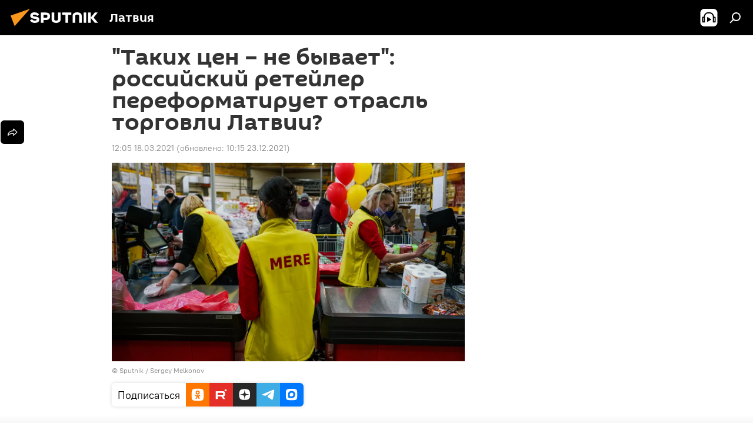

--- FILE ---
content_type: text/html; charset=utf-8
request_url: https://lv.sputniknews.ru/20210318/Takikh-tsen--ne-byvaet-rossiyskiy-riteyler-pereformatiruet-otrasl-torgovli-Latvii-15349417.html
body_size: 33192
content:
<!DOCTYPE html><html lang="ru" data-lang="rus" data-charset="" dir="ltr"><head prefix="og: http://ogp.me/ns# fb: http://ogp.me/ns/fb# article: http://ogp.me/ns/article#"><title>"Таких цен – не бывает": российский ретейлер переформатирует отрасль торговли Латвии? - 18.03.2021, Sputnik Латвия</title><meta name="description" content="Журналисты Sputnik Латвия посетили магазин Mere братьев Шнайдер из Сибири как рядовые покупатели, изучив причины потребительского ажиотажа 18.03.2021, Sputnik Латвия"><meta name="keywords" content="новости экономики латвии, латвия, торговля"><meta http-equiv="X-UA-Compatible" content="IE=edge,chrome=1"><meta http-equiv="Content-Type" content="text/html; charset=utf-8"><meta name="robots" content="index, follow, max-image-preview:large"><meta name="viewport" content="width=device-width, initial-scale=1.0, maximum-scale=1.0, user-scalable=yes"><meta name="HandheldFriendly" content="true"><meta name="MobileOptimzied" content="width"><meta name="referrer" content="always"><meta name="format-detection" content="telephone=no"><meta name="format-detection" content="address=no"><link rel="alternate" type="application/rss+xml" href="https://lv.sputniknews.ru/export/rss2/archive/index.xml"><link rel="canonical" href="https://lv.sputniknews.ru/20210318/Takikh-tsen--ne-byvaet-rossiyskiy-riteyler-pereformatiruet-otrasl-torgovli-Latvii-15349417.html"><link rel="preload" as="image" href="https://cdnq1.img.sputniknewslv.com/img/07e5/03/11/15342084_0:191:2049:1343_1920x0_80_0_0_6146f886bfe7500413f750740583d450.jpg.webp" imagesrcset="https://cdnq1.img.sputniknewslv.com/img/07e5/03/11/15342084_0:191:2049:1343_640x0_80_0_0_923146a9b41abea2a336667d40a30a9c.jpg.webp 640w,https://cdnq1.img.sputniknewslv.com/img/07e5/03/11/15342084_0:191:2049:1343_1280x0_80_0_0_6403354c7b9cb491d7cca36e4ae57ee3.jpg.webp 1280w,https://cdnq1.img.sputniknewslv.com/img/07e5/03/11/15342084_0:191:2049:1343_1920x0_80_0_0_6146f886bfe7500413f750740583d450.jpg.webp 1920w"><link rel="preconnect" href="https://cdnq1.img.sputniknewslv.com/images/"><link rel="dns-prefetch" href="https://cdnq1.img.sputniknewslv.com/images/"><link rel="alternate" hreflang="ru" href="https://lv.sputniknews.ru/20210318/Takikh-tsen--ne-byvaet-rossiyskiy-riteyler-pereformatiruet-otrasl-torgovli-Latvii-15349417.html"><link rel="alternate" hreflang="x-default" href="https://lv.sputniknews.ru/20210318/Takikh-tsen--ne-byvaet-rossiyskiy-riteyler-pereformatiruet-otrasl-torgovli-Latvii-15349417.html"><link rel="apple-touch-icon" sizes="57x57" href="https://cdnq1.img.sputniknewslv.com/i/favicon/favicon-57x57.png"><link rel="apple-touch-icon" sizes="60x60" href="https://cdnq1.img.sputniknewslv.com/i/favicon/favicon-60x60.png"><link rel="apple-touch-icon" sizes="72x72" href="https://cdnq1.img.sputniknewslv.com/i/favicon/favicon-72x72.png"><link rel="apple-touch-icon" sizes="76x76" href="https://cdnq1.img.sputniknewslv.com/i/favicon/favicon-76x76.png"><link rel="apple-touch-icon" sizes="114x114" href="https://cdnq1.img.sputniknewslv.com/i/favicon/favicon-114x114.png"><link rel="apple-touch-icon" sizes="120x120" href="https://cdnq1.img.sputniknewslv.com/i/favicon/favicon-120x120.png"><link rel="apple-touch-icon" sizes="144x144" href="https://cdnq1.img.sputniknewslv.com/i/favicon/favicon-144x144.png"><link rel="apple-touch-icon" sizes="152x152" href="https://cdnq1.img.sputniknewslv.com/i/favicon/favicon-152x152.png"><link rel="apple-touch-icon" sizes="180x180" href="https://cdnq1.img.sputniknewslv.com/i/favicon/favicon-180x180.png"><link rel="icon" type="image/png" sizes="192x192" href="https://cdnq1.img.sputniknewslv.com/i/favicon/favicon-192x192.png"><link rel="icon" type="image/png" sizes="32x32" href="https://cdnq1.img.sputniknewslv.com/i/favicon/favicon-32x32.png"><link rel="icon" type="image/png" sizes="96x96" href="https://cdnq1.img.sputniknewslv.com/i/favicon/favicon-96x96.png"><link rel="icon" type="image/png" sizes="16x16" href="https://cdnq1.img.sputniknewslv.com/i/favicon/favicon-16x16.png"><link rel="manifest" href="/project_data/manifest.json?4"><meta name="msapplication-TileColor" content="#F4F4F4"><meta name="msapplication-TileImage" content="https://cdnq1.img.sputniknewslv.com/i/favicon/favicon-144x144.png"><meta name="theme-color" content="#F4F4F4"><link rel="shortcut icon" href="https://cdnq1.img.sputniknewslv.com/i/favicon/favicon.ico"><meta property="fb:app_id" content="565979577238890"><meta property="fb:pages" content="982290601858906"><meta name="analytics:lang" content="rus"><meta name="analytics:title" content='"Таких цен – не бывает": российский ретейлер переформатирует отрасль торговли Латвии? - 18.03.2021, Sputnik Латвия'><meta name="analytics:keyw" content="economy, geo_Latvija, event_torgovlja"><meta name="analytics:rubric" content=""><meta name="analytics:tags" content="Новости экономики Латвии, Латвия, торговля"><meta name="analytics:site_domain" content="lv.sputniknews.ru"><meta name="analytics:article_id" content="15349417"><meta name="analytics:url" content="https://lv.sputniknews.ru/20210318/Takikh-tsen--ne-byvaet-rossiyskiy-riteyler-pereformatiruet-otrasl-torgovli-Latvii-15349417.html"><meta name="analytics:p_ts" content="1616061900"><meta name="analytics:author" content="Sputnik Латвия"><meta name="analytics:isscroll" content="0"><meta property="og:url" content="https://lv.sputniknews.ru/20210318/Takikh-tsen--ne-byvaet-rossiyskiy-riteyler-pereformatiruet-otrasl-torgovli-Latvii-15349417.html"><meta property="og:title" content='"Таких цен – не бывает": российский ретейлер переформатирует отрасль торговли Латвии?'><meta property="og:description" content="Журналисты Sputnik Латвия посетили магазин Mere братьев Шнайдер из Сибири как рядовые покупатели, изучив причины потребительского ажиотажа"><meta property="og:type" content="article"><meta property="og:site_name" content="Sputnik Латвия"><meta property="og:locale" content="ru_LV"><meta property="og:image" content="https://cdnq1.img.sputniknewslv.com/img/07e5/03/11/15342084_0:191:2049:1343_2072x0_60_0_0_a471acfad8741c9be1e11f3ceaee7fb7.jpg.webp"><meta name="relap-image" content="https://cdnq1.img.sputniknewslv.com/i/logo/logo-social.png"><meta name="twitter:card" content="summary_large_image"><meta name="twitter:image" content="https://cdnq1.img.sputniknewslv.com/img/07e5/03/11/15342084_0:191:2049:1343_2072x0_60_0_0_a471acfad8741c9be1e11f3ceaee7fb7.jpg.webp"><meta property="article:published_time" content="20210318T1205+0200"><meta property="article:modified_time" content="20211223T1015+0200"><meta property="article:author" content="Sputnik Латвия"><link rel="author" href="https://lv.sputniknews.ru"><meta property="article:section" content="Новости"><meta property="article:tag" content="Новости экономики Латвии"><meta property="article:tag" content="Латвия"><meta property="article:tag" content="торговля"><meta name="relap-entity-id" content="15349417"><meta property="fb:pages" content="982290601858906"><link rel="amphtml" href="https://lv.sputniknews.ru/amp/20210318/Takikh-tsen--ne-byvaet-rossiyskiy-riteyler-pereformatiruet-otrasl-torgovli-Latvii-15349417.html"><link rel="preload" as="style" onload="this.onload=null;this.rel='stylesheet'" type="text/css" href="https://cdnq1.img.sputniknewslv.com/css/libs/fonts.min.css?911eb65935"><link rel="stylesheet" type="text/css" href="https://cdnq1.img.sputniknewslv.com/css/common.min.css?915cdd7338"><link rel="stylesheet" type="text/css" href="https://cdnq1.img.sputniknewslv.com/css/article.min.css?911ed8de4f"><script src="https://cdnq1.img.sputniknewslv.com/min/js/dist/head.js?9c9052ef3"></script>
            
                <script type="text/javascript">
                    var _iub = _iub || [];
                    _iub.csConfiguration = {
                        "invalidateConsentWithoutLog":true,
                        "cookiePolicyInOtherWindow":true,
                        "reloadOnConsent":true,
                        "consentOnContinuedBrowsing":false,
                        "perPurposeConsent":true,
                        "purposes":"1,3,4,5",
                        "enableTcf":true,
                        "googleAdditionalConsentMode":true,
                        "lang":"ru",
                        "siteId":3633931,
                        "localConsentDomain": "lv.sputniknews.ru",
                        "floatingPreferencesButtonDisplay":false,
                        "cookiePolicyId":32759561,
                        "banner":{
                            "brandBackgroundColor":"#ff9600",
                            "brandTextColor":"#ffffff",
                            "acceptButtonDisplay":true,
                            "customizeButtonDisplay":true,
                            "acceptButtonColor":"#010000",
                            "acceptButtonCaptionColor":"#ffffff",
                            "customizeButtonColor":"#ffffff",
                            "customizeButtonCaptionColor":"#4e4e4e",
                            "rejectButtonColor":"#0073CE",
                            "rejectButtonCaptionColor":"white",
                            "closeButtonDisplay":false,
                            "position":"float-top-center",
                            "textColor":"#010000",
                            "backgroundColor":"#ff9600",
                            "explicitWithdrawal":true,
                            "acceptButtonCaption": "Принять и закрыть"
                        }
                    };
                </script>
                <script type="text/javascript" src="//cdn.iubenda.com/cs/tcf/safe-tcf-v2.js"></script>
                <script type="text/javascript" src="//cdn.iubenda.com/cs/tcf/stub-v2.js"></script>
                <script type="text/javascript" src="//cdn.iubenda.com/cs/iubenda_cs.js" charset="UTF-8" async></script>

            
        
            
                <script type="text/javascript">
                    var _iub = _iub || {};
                     _iub.cons_instructions = _iub.cons_instructions || [];
                     _iub.cons_instructions.push(["init", {api_key: "lrvQiFNsDWybL2WdzyrIOTHeOwuM3nki"}]);
                 </script>
                 <script type="text/javascript" src="https://cdn.iubenda.com/cons/iubenda_cons.js" async></script>
            
        <script data-iub-purposes="1">var _paq = _paq || []; (function() {var stackDomain = window.location.hostname.split('.').reverse();var domain = stackDomain[1] + '.' + stackDomain[0];_paq.push(['setCDNMask', new RegExp('cdn(\\w+).img.'+domain)]); _paq.push(['setSiteId', 'sputnik_lv']); _paq.push(['trackPageView']); _paq.push(['enableLinkTracking']); var d=document, g=d.createElement('script'), s=d.getElementsByTagName('script')[0]; g.type='text/javascript'; g.defer=true; g.async=true; g.src='//a.sputniknews.com/js/sputnik.js'; s.parentNode.insertBefore(g,s); } )();</script><script type="text/javascript" src="https://cdnq1.img.sputniknewslv.com/min/js/libs/banners/adfx.loader.bind.js?98d724fe2"></script><script>
                (window.yaContextCb = window.yaContextCb || []).push(() => {
                    replaceOriginalAdFoxMethods();
                    window.Ya.adfoxCode.hbCallbacks = window.Ya.adfoxCode.hbCallbacks || [];
                })
            </script><!--В <head> сайта один раз добавьте код загрузчика-->
<script type="text/plain" class="_iub_cs_activate-inline" data-iub-purposes="5">window.yaContextCb = window.yaContextCb || []</script>
<script type="text/plain" class="_iub_cs_activate" data-suppressedsrc="https://yandex.ru/ads/system/context.js" data-iub-purposes="5"></script><script>var endlessScrollFirst = 15349417; var endlessScrollUrl = '/services/article/infinity/'; var endlessScrollAlgorithm = ''; var endlessScrollQueue = [31460283, 31460129, 31456822, 31459894, 31456497, 31455791, 31455494, 31455221, 31454901, 31454487, 31454308, 31452973, 31452186, 31447070, 31452368];</script><script>var endlessScrollFirst = 15349417; var endlessScrollUrl = '/services/article/infinity/'; var endlessScrollAlgorithm = ''; var endlessScrollQueue = [31460283, 31460129, 31456822, 31459894, 31456497, 31455791, 31455494, 31455221, 31454901, 31454487, 31454308, 31452973, 31452186, 31447070, 31452368];</script></head><body id="body" data-ab="a" data-emoji="0" class="site_lv m-page-article "><div class="schema_org" itemscope="itemscope" itemtype="https://schema.org/WebSite"><meta itemprop="name" content="Sputnik Латвия"><meta itemprop="alternateName" content="Sputnik Латвия"><meta itemprop="description" content="Свежие события и последние новости Латвии. Фото и видео с места событий, темы дня, происшествия, аналитика."><a itemprop="url" href="https://lv.sputniknews.ru" title="Sputnik Латвия"> </a><meta itemprop="image" content="https://lv.sputniknews.ru/i/logo/logo.png"></div><ul class="schema_org" itemscope="itemscope" itemtype="http://schema.org/BreadcrumbList"><li itemprop="itemListElement" itemscope="itemscope" itemtype="http://schema.org/ListItem"><meta itemprop="name" content="Sputnik Латвия"><meta itemprop="position" content="1"><meta itemprop="item" content="https://lv.sputniknews.ru"><a itemprop="url" href="https://lv.sputniknews.ru" title="Sputnik Латвия"> </a></li><li itemprop="itemListElement" itemscope="itemscope" itemtype="http://schema.org/ListItem"><meta itemprop="name" content="Новости"><meta itemprop="position" content="2"><meta itemprop="item" content="https://lv.sputniknews.ru/20210318/"><a itemprop="url" href="https://lv.sputniknews.ru/20210318/" title="Новости"> </a></li><li itemprop="itemListElement" itemscope="itemscope" itemtype="http://schema.org/ListItem"><meta itemprop="name" content='"Таких цен – не бывает": российский ретейлер переформатирует отрасль торговли Латвии?'><meta itemprop="position" content="3"><meta itemprop="item" content="https://lv.sputniknews.ru/20210318/Takikh-tsen--ne-byvaet-rossiyskiy-riteyler-pereformatiruet-otrasl-torgovli-Latvii-15349417.html"><a itemprop="url" href="https://lv.sputniknews.ru/20210318/Takikh-tsen--ne-byvaet-rossiyskiy-riteyler-pereformatiruet-otrasl-torgovli-Latvii-15349417.html" title='"Таких цен – не бывает": российский ретейлер переформатирует отрасль торговли Латвии?'> </a></li></ul><div class="container"><div class="banner m-before-header m-article-desktop" data-position="article_desktop_header" data-infinity="1"><aside class="banner__content"><iframe class="relap-runtime-iframe" style="position:absolute;top:-9999px;left:-9999px;visibility:hidden;" srcdoc="<script src='https://relap.io/v7/relap.js' data-relap-token='HvaPHeJmpVila25r'></script>"></iframe>


<!--AdFox START-->
<!--riaru-->
<!--Площадка: lv.sputniknews.ru / * / *-->
<!--Тип баннера: 100%x-->
<!--Расположение: 43023_bn23-->
<div id="adfox_162254515407399385_1"></div>
<script type="text/plain" class="_iub_cs_activate-inline" data-iub-purposes="5">
      window.yaContextCb.push(()=>{
    window.Ya.adfoxCode.create({
        ownerId: 249922,
        containerId: 'adfox_162254515407399385_1',
        params: {
            pp: 'bpad',
            ps: 'ckbm',
            p2: 'fluh',
            puid1: '',
            puid2: '',
            puid3: '',
            puid4: 'economy:geo_Latvija:event_torgovlja'
            }
        })
    })
</script></aside></div><div class="banner m-before-header m-article-mobile" data-position="article_mobile_header" data-infinity="1"><aside class="banner__content"><!--AdFox START-->
<!--riaru-->
<!--Площадка: lv.sputniknews.ru / * / *-->
<!--Тип баннера: 100%x-->
<!--Расположение: 43028_bn28-->
<div id="adfox_article_mob-1-100-300_1"></div>
<script type="text/plain" class="_iub_cs_activate-inline" data-iub-purposes="5">
     window.yaContextCb.push(()=>{
    window.Ya.adfoxCode.create({
        ownerId: 249922,
        containerId: 'adfox_article_mob-1-100-300_1',
        params: {
            pp: 'bpah',
            ps: 'ckbm',
            p2: 'fluh',
            puid1: '',
            puid2: '',
            puid3: '',
            puid4: 'economy:geo_Latvija:event_torgovlja'
            }
        })
    })
</script></aside></div></div><div class="page" id="page"><div id="alerts"><script type="text/template" id="alertAfterRegisterTemplate">
                    
                        <div class="auth-alert m-hidden" id="alertAfterRegister">
                            <div class="auth-alert__text">
                                <%- data.success_title %> <br />
                                <%- data.success_email_1 %>
                                <span class="m-email"></span>
                                <%- data.success_email_2 %>
                            </div>
                            <div class="auth-alert__btn">
                                <button class="form__btn m-min m-black confirmEmail">
                                    <%- data.send %>
                                </button>
                            </div>
                        </div>
                    
                </script><script type="text/template" id="alertAfterRegisterNotifyTemplate">
                    
                        <div class="auth-alert" id="alertAfterRegisterNotify">
                            <div class="auth-alert__text">
                                <%- data.golink_1 %>
                                <span class="m-email">
                                    <%- user.mail %>
                                </span>
                                <%- data.golink_2 %>
                            </div>
                            <% if (user.registerConfirmCount <= 2 ) {%>
                                <div class="auth-alert__btn">
                                    <button class="form__btn m-min m-black confirmEmail">
                                        <%- data.send %>
                                    </button>
                                </div>
                            <% } %>
                        </div>
                    
                </script></div><div class="anchor" id="anchor"><div class="header " id="header"><div class="m-relative"><div class="container m-header"><div class="header__wrap"><div class="header__name"><div class="header__logo"><a href="/" title="Sputnik Латвия"><svg xmlns="http://www.w3.org/2000/svg" width="176" height="44" viewBox="0 0 176 44" fill="none"><path class="chunk_1" fill-rule="evenodd" clip-rule="evenodd" d="M45.8073 18.3817C45.8073 19.5397 47.1661 19.8409 49.3281 20.0417C54.1074 20.4946 56.8251 21.9539 56.8461 25.3743C56.8461 28.7457 54.2802 30.9568 48.9989 30.9568C44.773 30.9568 42.1067 29.1496 41 26.5814L44.4695 24.5688C45.3754 25.9277 46.5334 27.0343 49.4005 27.0343C51.3127 27.0343 52.319 26.4296 52.319 25.5751C52.319 24.5665 51.6139 24.2163 48.3942 23.866C43.7037 23.3617 41.3899 22.0029 41.3899 18.5824C41.3899 15.9675 43.3511 13 48.9359 13C52.9611 13 55.6274 14.8095 56.4305 17.1746L53.1105 19.1358C53.0877 19.1012 53.0646 19.0657 53.041 19.0295C52.4828 18.1733 51.6672 16.9224 48.6744 16.9224C46.914 16.9224 45.8073 17.4758 45.8073 18.3817ZM67.4834 13.3526H59.5918V30.707H64.0279V26.0794H67.4484C72.1179 26.0794 75.0948 24.319 75.0948 19.6401C75.0854 15.3138 72.6199 13.3526 67.4834 13.3526ZM67.4834 22.206H64.0186V17.226H67.4834C69.8975 17.226 70.654 18.0291 70.654 19.6891C70.6587 21.6527 69.6524 22.206 67.4834 22.206ZM88.6994 24.7206C88.6994 26.2289 87.4924 27.0857 85.3794 27.0857C83.3178 27.0857 82.1597 26.2289 82.1597 24.7206V13.3526H77.7236V25.0264C77.7236 28.6477 80.7425 30.9615 85.4704 30.9615C89.9999 30.9615 93.1168 28.8601 93.1168 25.0264V13.3526H88.6808L88.6994 24.7206ZM136.583 13.3526H132.159V30.7023H136.583V13.3526ZM156.097 13.3526L149.215 21.9235L156.45 30.707H151.066L144.276 22.4559V30.707H139.85V13.3526H144.276V21.8021L151.066 13.3526H156.097ZM95.6874 17.226H101.221V30.707H105.648V17.226H111.181V13.3526H95.6874V17.226ZM113.49 18.7342C113.49 15.2134 116.458 13 121.085 13C125.715 13 128.888 15.0616 128.902 18.7342V30.707H124.466V18.935C124.466 17.6789 123.259 16.8734 121.146 16.8734C119.094 16.8734 117.926 17.6789 117.926 18.935V30.707H113.49V18.7342Z" fill="white"></path><path class="chunk_2" d="M41 7L14.8979 36.5862L8 18.431L41 7Z" fill="#F8961D"></path></svg></a></div><div class="header__project"><span class="header__project-title">Латвия</span></div></div><div class="header__controls" data-nosnippet=""><div class="share m-header" data-id="15349417" data-url="https://lv.sputniknews.ru/20210318/Takikh-tsen--ne-byvaet-rossiyskiy-riteyler-pereformatiruet-otrasl-torgovli-Latvii-15349417.html" data-title='"Таких цен – не бывает": российский ретейлер переформатирует отрасль торговли Латвии?'></div><div class="header__menu"><span class="header__menu-item header__menu-item-radioButton" id="radioButton" data-stream="https://nfw.ria.ru/flv/audio.aspx?ID=68862011&amp;type=mp3"><svg class="svg-icon"><use xmlns:xlink="http://www.w3.org/1999/xlink" xlink:href="/i/sprites/package/inline.svg?63#radio2"></use></svg></span><span class="header__menu-item" data-modal-open="search"><svg class="svg-icon"><use xmlns:xlink="http://www.w3.org/1999/xlink" xlink:href="/i/sprites/package/inline.svg?63#search"></use></svg></span></div></div></div></div></div></div></div><script>var GLOBAL = GLOBAL || {}; GLOBAL.translate = {}; GLOBAL.rtl = 0; GLOBAL.lang = "rus"; GLOBAL.design = "lv"; GLOBAL.charset = ""; GLOBAL.project = "sputnik_lv"; GLOBAL.htmlCache = 1; GLOBAL.translate.search = {}; GLOBAL.translate.search.notFound = "Ничего не найдено"; GLOBAL.translate.search.stringLenght = "Введите больше букв для поиска"; GLOBAL.www = "https://lv.sputniknews.ru"; GLOBAL.seo = {}; GLOBAL.seo.title = ""; GLOBAL.seo.keywords = ""; GLOBAL.seo.description = ""; GLOBAL.sock = {}; GLOBAL.sock.server = "https://cm.sputniknews.com/chat"; GLOBAL.sock.lang = "rus"; GLOBAL.sock.project = "sputnik_lv"; GLOBAL.social = {}; GLOBAL.social.fbID = "565979577238890"; GLOBAL.share = [ { name: 'twitter', mobile: false },{ name: 'odnoklassniki', mobile: false },{ name: 'whatsapp', mobile: false },{ name: 'telegram', mobile: false },{ name: 'messenger', mobile: true } ]; GLOBAL.csrf_token = ''; GLOBAL.search = {}; GLOBAL.auth = {}; GLOBAL.auth.status = 'error'; GLOBAL.auth.provider = ''; GLOBAL.auth.twitter = '/id/twitter/request/'; GLOBAL.auth.facebook = '/id/facebook/request/'; GLOBAL.auth.vkontakte = '/id/vkontakte/request/'; GLOBAL.auth.google = '/id/google/request/'; GLOBAL.auth.ok = '/id/ok/request/'; GLOBAL.auth.apple = '/id/apple/request/'; GLOBAL.auth.moderator = ''; GLOBAL.user = {}; GLOBAL.user.id = ""; GLOBAL.user.emailActive = ""; GLOBAL.user.registerConfirmCount = 0; GLOBAL.article = GLOBAL.article || {}; GLOBAL.article.id = 15349417; GLOBAL.article.chat_expired = !!1; GLOBAL.chat = GLOBAL.chat || {}; GLOBAL.chat.show = !!1; GLOBAL.locale = {"convertDate":{"yesterday":"\u0432\u0447\u0435\u0440\u0430","hours":{"nominative":"%{s} \u043c\u0438\u043d\u0443\u0442\u0443 \u043d\u0430\u0437\u0430\u0434","genitive":"%{s} \u043c\u0438\u043d\u0443\u0442\u044b \u043d\u0430\u0437\u0430\u0434"},"minutes":{"nominative":"%{s} \u0447\u0430\u0441 \u043d\u0430\u0437\u0430\u0434","genitive":"%{s} \u0447\u0430\u0441\u0430 \u043d\u0430\u0437\u0430\u0434"}},"js_templates":{"unread":"\u041d\u0435\u043f\u0440\u043e\u0447\u0438\u0442\u0430\u043d\u043d\u044b\u0435","you":"\u0412\u044b","author":"\u0430\u0432\u0442\u043e\u0440","report":"\u041f\u043e\u0436\u0430\u043b\u043e\u0432\u0430\u0442\u044c\u0441\u044f","reply":"\u041e\u0442\u0432\u0435\u0442\u0438\u0442\u044c","block":"\u0417\u0430\u0431\u043b\u043e\u043a\u0438\u0440\u043e\u0432\u0430\u0442\u044c","remove":"\u0423\u0434\u0430\u043b\u0438\u0442\u044c","closeall":"\u0417\u0430\u043a\u0440\u044b\u0442\u044c \u0432\u0441\u0435","notifications":"Notificaciones","disable_twelve":"\u041e\u0442\u043a\u043b\u044e\u0447\u0438\u0442\u044c \u043d\u0430 12 \u0447\u0430\u0441\u043e\u0432","new_message":"\u041d\u043e\u0432\u043e\u0435 \u0441\u043e\u043e\u0431\u0449\u0435\u043d\u0438\u0435 \u043e\u0442sputniknews.ru","acc_block":"\u0412\u0430\u0448 \u0430\u043a\u043a\u0430\u0443\u043d\u0442 \u0437\u0430\u0431\u043b\u043e\u043a\u0438\u0440\u043e\u0432\u0430\u043d \u0430\u0434\u043c\u0438\u043d\u0438\u0441\u0442\u0440\u0430\u0442\u043e\u0440\u043e\u043c \u0441\u0430\u0439\u0442\u0430","acc_unblock":"\u0412\u0430\u0448 \u0430\u043a\u043a\u0430\u0443\u043d\u0442 \u0440\u0430\u0437\u0431\u043b\u043e\u043a\u0438\u0440\u043e\u0432\u0430\u043d \u0430\u0434\u043c\u0438\u043d\u0438\u0441\u0442\u0440\u0430\u0442\u043e\u0440\u043e\u043c \u0441\u0430\u0439\u0442\u0430","you_subscribe_1":"\u0412\u044b \u043f\u043e\u0434\u043f\u0438\u0441\u0430\u043d\u044b \u043d\u0430 \u0442\u0435\u043c\u0443 ","you_subscribe_2":"\u0423\u043f\u0440\u0430\u0432\u043b\u044f\u0442\u044c \u0441\u0432\u043e\u0438\u043c\u0438 \u043f\u043e\u0434\u043f\u0438\u0441\u043a\u0430\u043c\u0438 \u0432\u044b \u043c\u043e\u0436\u0435\u0442\u0435 \u0432 \u043b\u0438\u0447\u043d\u043e\u043c \u043a\u0430\u0431\u0438\u043d\u0435\u0442\u0435","you_received_warning_1":"\u0412\u044b \u043f\u043e\u043b\u0443\u0447\u0438\u043b\u0438 ","you_received_warning_2":" \u043f\u0440\u0435\u0434\u0443\u043f\u0440\u0435\u0436\u0434\u0435\u043d\u0438\u0435. \u0423\u0432\u0430\u0436\u0430\u0439\u0442\u0435 \u0434\u0440\u0443\u0433\u0438\u0445 \u0443\u0447\u0430\u0441\u0442\u043d\u0438\u043a\u043e\u0432 \u0438 \u043d\u0435 \u043d\u0430\u0440\u0443\u0448\u0430\u0439\u0442\u0435 \u043f\u0440\u0430\u0432\u0438\u043b\u0430 \u043a\u043e\u043c\u043c\u0435\u043d\u0442\u0438\u0440\u043e\u0432\u0430\u043d\u0438\u044f. \u041f\u043e\u0441\u043b\u0435 \u0442\u0440\u0435\u0442\u044c\u0435\u0433\u043e \u043d\u0430\u0440\u0443\u0448\u0435\u043d\u0438\u044f \u0432\u044b \u0431\u0443\u0434\u0435\u0442\u0435 \u0437\u0430\u0431\u043b\u043e\u043a\u0438\u0440\u043e\u0432\u0430\u043d\u044b \u043d\u0430 12 \u0447\u0430\u0441\u043e\u0432.","block_time":"\u0421\u0440\u043e\u043a \u0431\u043b\u043e\u043a\u0438\u0440\u043e\u0432\u043a\u0438: ","hours":" \u0447\u0430\u0441\u043e\u0432","forever":"\u043d\u0430\u0432\u0441\u0435\u0433\u0434\u0430","feedback":"\u0421\u0432\u044f\u0437\u0430\u0442\u044c\u0441\u044f","my_subscriptions":"\u041c\u043e\u0438 \u043f\u043e\u0434\u043f\u0438\u0441\u043a\u0438","rules":"\u041f\u0440\u0430\u0432\u0438\u043b\u0430 \u043a\u043e\u043c\u043c\u0435\u043d\u0442\u0438\u0440\u043e\u0432\u0430\u043d\u0438\u044f \u043c\u0430\u0442\u0435\u0440\u0438\u0430\u043b\u043e\u0432","chat":"\u0427\u0430\u0442: ","chat_new_messages":"\u041d\u043e\u0432\u044b\u0435 \u0441\u043e\u043e\u0431\u0449\u0435\u043d\u0438\u044f \u0432 \u0447\u0430\u0442\u0435","chat_moder_remove_1":"\u0412\u0430\u0448\u0435 \u0441\u043e\u043e\u0431\u0449\u0435\u043d\u0438\u0435 ","chat_moder_remove_2":" \u0431\u044b\u043b\u043e \u0443\u0434\u0430\u043b\u0435\u043d\u043e \u0430\u0434\u043c\u0438\u043d\u0438\u0441\u0442\u0440\u0430\u0442\u043e\u0440\u043e\u043c","chat_close_time_1":"\u0412 \u0447\u0430\u0442\u0435 \u043d\u0438\u043a\u0442\u043e \u043d\u0435 \u043f\u0438\u0441\u0430\u043b \u0431\u043e\u043b\u044c\u0448\u0435 12 \u0447\u0430\u0441\u043e\u0432, \u043e\u043d \u0437\u0430\u043a\u0440\u043e\u0435\u0442\u0441\u044f \u0447\u0435\u0440\u0435\u0437 ","chat_close_time_2":" \u0447\u0430\u0441\u043e\u0432","chat_new_emoji_1":"\u041d\u043e\u0432\u044b\u0435 \u0440\u0435\u0430\u043a\u0446\u0438\u0438 ","chat_new_emoji_2":" \u0432\u0430\u0448\u0435\u043c\u0443 \u0441\u043e\u043e\u0431\u0449\u0435\u043d\u0438\u044e ","chat_message_reply_1":"\u041d\u0430 \u0432\u0430\u0448 \u043a\u043e\u043c\u043c\u0435\u043d\u0442\u0430\u0440\u0438\u0439 ","chat_message_reply_2":" \u043e\u0442\u0432\u0435\u0442\u0438\u043b \u043f\u043e\u043b\u044c\u0437\u043e\u0432\u0430\u0442\u0435\u043b\u044c ","chat_verify_message":"\n \u0421\u043f\u0430\u0441\u0438\u0431\u043e! \u0412\u0430\u0448\u0435 \u0441\u043e\u043e\u0431\u0449\u0435\u043d\u0438\u0435 \u0431\u0443\u0434\u0435\u0442 \u043e\u043f\u0443\u0431\u043b\u0438\u043a\u043e\u0432\u0430\u043d\u043e \u043f\u043e\u0441\u043b\u0435 \u043f\u0440\u043e\u0432\u0435\u0440\u043a\u0438 \u043c\u043e\u0434\u0435\u0440\u0430\u0442\u043e\u0440\u0430\u043c\u0438 \u0441\u0430\u0439\u0442\u0430.\n ","emoji_1":"\u041d\u0440\u0430\u0432\u0438\u0442\u0441\u044f","emoji_2":"\u0425\u0430-\u0425\u0430","emoji_3":"\u0423\u0434\u0438\u0432\u0438\u0442\u0435\u043b\u044c\u043d\u043e","emoji_4":"\u0413\u0440\u0443\u0441\u0442\u043d\u043e","emoji_5":"\u0412\u043e\u0437\u043c\u0443\u0442\u0438\u0442\u0435\u043b\u044c\u043d\u043e","emoji_6":"\u041d\u0435 \u043d\u0440\u0430\u0432\u0438\u0442\u0441\u044f","site_subscribe_podcast":{"success":"\u0421\u043f\u0430\u0441\u0438\u0431\u043e, \u0432\u044b \u043f\u043e\u0434\u043f\u0438\u0441\u0430\u043d\u044b \u043d\u0430 \u0440\u0430\u0441\u0441\u044b\u043b\u043a\u0443! \u041d\u0430\u0441\u0442\u0440\u043e\u0438\u0442\u044c \u0438\u043b\u0438 \u043e\u0442\u043c\u0435\u043d\u0438\u0442\u044c \u043f\u043e\u0434\u043f\u0438\u0441\u043a\u0443 \u043c\u043e\u0436\u043d\u043e \u0432 \u043b\u0438\u0447\u043d\u043e\u043c \u043a\u0430\u0431\u0438\u043d\u0435\u0442\u0435","subscribed":"\u0412\u044b \u0443\u0436\u0435 \u043f\u043e\u0434\u043f\u0438\u0441\u0430\u043d\u044b \u043d\u0430 \u044d\u0442\u0443 \u0440\u0430\u0441\u0441\u044b\u043b\u043a\u0443","error":"\u041f\u0440\u043e\u0438\u0437\u043e\u0448\u043b\u0430 \u043d\u0435\u043f\u0440\u0435\u0434\u0432\u0438\u0434\u0435\u043d\u043d\u0430\u044f \u043e\u0448\u0438\u0431\u043a\u0430. \u041f\u043e\u0436\u0430\u043b\u0443\u0439\u0441\u0442\u0430, \u043f\u043e\u0432\u0442\u043e\u0440\u0438\u0442\u0435 \u043f\u043e\u043f\u044b\u0442\u043a\u0443 \u043f\u043e\u0437\u0436\u0435"}},"grecaptcha":{"site_key":"6LeGlD8aAAAAACUpDmnczCiYJ0auL7fnGHErRRLB"}}; GLOBAL = {...GLOBAL, ...{"subscribe":{"@attributes":{"ratio":"0.2"},"email":"\u0412\u0432\u0435\u0434\u0438\u0442\u0435 e-mail","button":"\u041f\u043e\u0434\u043f\u0438\u0441\u0430\u0442\u044c\u0441\u044f","send":"\u0421\u043f\u0430\u0441\u0438\u0431\u043e, \u0432\u0430\u043c \u043e\u0442\u043f\u0440\u0430\u0432\u043b\u0435\u043d\u043e \u043f\u0438\u0441\u044c\u043c\u043e \u0441\u043e \u0441\u0441\u044b\u043b\u043a\u043e\u0439 \u0434\u043b\u044f \u043f\u043e\u0434\u0442\u0432\u0435\u0440\u0436\u0434\u0435\u043d\u0438\u044f \u043f\u043e\u0434\u043f\u0438\u0441\u043a\u0438","subscribe":"\u0421\u043f\u0430\u0441\u0438\u0431\u043e, \u0432\u044b \u043f\u043e\u0434\u043f\u0438\u0441\u0430\u043d\u044b \u043d\u0430 \u0440\u0430\u0441\u0441\u044b\u043b\u043a\u0443! \u041d\u0430\u0441\u0442\u0440\u043e\u0438\u0442\u044c \u0438\u043b\u0438 \u043e\u0442\u043c\u0435\u043d\u0438\u0442\u044c \u043f\u043e\u0434\u043f\u0438\u0441\u043a\u0443 \u043c\u043e\u0436\u043d\u043e \u0432 \u043b\u0438\u0447\u043d\u043e\u043c \u043a\u0430\u0431\u0438\u043d\u0435\u0442\u0435","confirm":"\u0412\u044b \u0443\u0436\u0435 \u043f\u043e\u0434\u043f\u0438\u0441\u0430\u043d\u044b \u043d\u0430 \u044d\u0442\u0443 \u0440\u0430\u0441\u0441\u044b\u043b\u043a\u0443","registration":{"@attributes":{"button":"\u0417\u0430\u0440\u0435\u0433\u0438\u0441\u0442\u0440\u0438\u0440\u043e\u0432\u0430\u0442\u044c\u0441\u044f","ratio":"0.1"}},"social":{"@attributes":{"count":"6","ratio":"0.7"},"comment":[{},{}],"item":[{"@attributes":{"type":"ok","title":"odnoklassniki","url":"https:\/\/ok.ru\/group\/54054478545018","ratio":"0.125"}},{"@attributes":{"type":"yt","title":"YouTube","url":"https:\/\/youtube.com\/channel\/UCE8LqmM9zkuzOgaYhakwTdw","ratio":"0.125"}},{"@attributes":{"type":"yd","title":"yandex dzen","url":"https:\/\/news.yandex.ru\/index.html?from=rubric&favid=254147640","ratio":"0.125"}},{"@attributes":{"type":"tg","title":"telegram","url":"https:\/\/telegram.me\/SputnikLV","ratio":"0.125"}}]}}}}; GLOBAL.js = {}; GLOBAL.js.videoplayer = "https://cdnq1.img.sputniknewslv.com/min/js/dist/videoplayer.js?9651130d6"; GLOBAL.userpic = "/userpic/"; GLOBAL.gmt = ""; GLOBAL.tz = "+0200"; GLOBAL.projectList = [ { title: 'Международный', country: [ { title: 'Английский', url: 'https://sputnikglobe.com', flag: 'flags-INT', lang: 'International', lang2: 'English' }, ] }, { title: 'Ближний Восток', country: [ { title: 'Арабский', url: 'https://sarabic.ae/', flag: 'flags-INT', lang: 'Sputnik عربي', lang2: 'Arabic' }, { title: 'Турецкий', url: 'https://anlatilaninotesi.com.tr/', flag: 'flags-TUR', lang: 'Türkiye', lang2: 'Türkçe' }, { title: 'Фарси', url: 'https://spnfa.ir/', flag: 'flags-INT', lang: 'Sputnik ایران', lang2: 'Persian' }, { title: 'Дари', url: 'https://sputnik.af/', flag: 'flags-INT', lang: 'Sputnik افغانستان', lang2: 'Dari' }, ] }, { title: 'Латинская Америка', country: [ { title: 'Испанский', url: 'https://noticiaslatam.lat/', flag: 'flags-INT', lang: 'Mundo', lang2: 'Español' }, { title: 'Португальский', url: 'https://noticiabrasil.net.br/', flag: 'flags-BRA', lang: 'Brasil', lang2: 'Português' }, ] }, { title: 'Южная Азия', country: [ { title: 'Хинди', url: 'https://hindi.sputniknews.in', flag: 'flags-IND', lang: 'भारत', lang2: 'हिंदी' }, { title: 'Английский', url: 'https://sputniknews.in', flag: 'flags-IND', lang: 'India', lang2: 'English' }, ] }, { title: 'Восточная и Юго-Восточная Азия', country: [ { title: 'Вьетнамский', url: 'https://kevesko.vn/', flag: 'flags-VNM', lang: 'Việt Nam', lang2: 'Tiếng Việt' }, { title: 'Японский', url: 'https://sputniknews.jp/', flag: 'flags-JPN', lang: '日本', lang2: '日本語' }, { title: 'Китайский', url: 'https://sputniknews.cn/', flag: 'flags-CHN', lang: '中国', lang2: '中文' }, ] }, { title: 'Центральная Азия', country: [ { title: 'Казахский', url: 'https://sputnik.kz/', flag: 'flags-KAZ', lang: 'Қазақстан', lang2: 'Қазақ тілі' }, { title: 'Киргизский', url: 'https://sputnik.kg/', flag: 'flags-KGZ', lang: 'Кыргызстан', lang2: 'Кыргызча' }, { title: 'Узбекский', url: 'https://oz.sputniknews.uz/', flag: 'flags-UZB', lang: 'Oʻzbekiston', lang2: 'Ўзбекча' }, { title: 'Таджикский', url: 'https://sputnik.tj/', flag: 'flags-TJK', lang: 'Тоҷикистон', lang2: 'Тоҷикӣ' }, ] }, { title: 'Африка', country: [ { title: 'Французский', url: 'https://fr.sputniknews.africa/', flag: 'flags-INT', lang: 'Afrique', lang2: 'Français' }, { title: 'Английский', url: 'https://en.sputniknews.africa', flag: 'flags-INT', lang: 'Africa', lang2: 'English' }, ] }, { title: 'Закавказье', country: [ { title: 'Армянский', url: 'https://arm.sputniknews.ru/', flag: 'flags-ARM', lang: 'Արմենիա', lang2: 'Հայերեն' }, { title: 'Абхазский', url: 'https://sputnik-abkhazia.info/', flag: 'flags-ABH', lang: 'Аҧсны', lang2: 'Аҧсышәала' }, { title: 'Осетинский', url: 'https://sputnik-ossetia.com/', flag: 'flags-OST', lang: 'Хуссар Ирыстон', lang2: 'Иронау' }, { title: 'Грузинский', url: 'https://sputnik-georgia.com/', flag: 'flags-GEO', lang: 'საქართველო', lang2: 'ქართული' }, { title: 'Азербайджанский', url: 'https://sputnik.az/', flag: 'flags-AZE', lang: 'Azərbaycan', lang2: 'Аzərbaycanca' }, ] }, { title: 'Европа', country: [ { title: 'Сербский', url: 'https://sputnikportal.rs/', flag: 'flags-SRB', lang: 'Србиjа', lang2: 'Српски' }, { title: 'Русский', url: 'https://lv.sputniknews.ru/', flag: 'flags-LVA', lang: 'Latvija', lang2: 'Русский' }, { title: 'Русский', url: 'https://lt.sputniknews.ru/', flag: 'flags-LTU', lang: 'Lietuva', lang2: 'Русский' }, { title: 'Молдавский', url: 'https://md.sputniknews.com/', flag: 'flags-MDA', lang: 'Moldova', lang2: 'Moldovenească' }, { title: 'Белорусский', url: 'https://bel.sputnik.by/', flag: 'flags-BLR', lang: 'Беларусь', lang2: 'Беларускi' } ] }, ];</script><div class="wrapper" id="endless" data-infinity-max-count="2"><div class="endless__item " data-infinity="1" data-supertag="0" data-remove-fat="0" data-advertisement-project="0" data-remove-advertisement="0" data-id="15349417" data-date="20210318" data-endless="1" data-domain="lv.sputniknews.ru" data-project="sputnik_lv" data-url="/20210318/Takikh-tsen--ne-byvaet-rossiyskiy-riteyler-pereformatiruet-otrasl-torgovli-Latvii-15349417.html" data-full-url="https://lv.sputniknews.ru/20210318/Takikh-tsen--ne-byvaet-rossiyskiy-riteyler-pereformatiruet-otrasl-torgovli-Latvii-15349417.html" data-title='"Таких цен – не бывает": российский ретейлер переформатирует отрасль торговли Латвии?' data-published="2021-03-18T12:05+0200" data-text-length="0" data-keywords="новости экономики латвии, латвия, торговля" data-author="Sputnik Латвия" data-analytics-keyw="economy, geo_Latvija, event_torgovlja" data-analytics-rubric="" data-analytics-tags="Новости экономики Латвии, Латвия, торговля" data-article-show="" data-chat-expired="" data-pts="1616061900" data-article-type="article" data-is-scroll="1" data-head-title='"Таких цен – не бывает": российский ретейлер переформатирует отрасль торговли Латвии? - Sputnik Латвия, 18.03.2021'><div class="container m-content"><div class="layout"><div class="article "><div class="article__meta" itemscope="" itemtype="https://schema.org/Article"><div itemprop="mainEntityOfPage">https://lv.sputniknews.ru/20210318/Takikh-tsen--ne-byvaet-rossiyskiy-riteyler-pereformatiruet-otrasl-torgovli-Latvii-15349417.html</div><a itemprop="url" href="https://lv.sputniknews.ru/20210318/Takikh-tsen--ne-byvaet-rossiyskiy-riteyler-pereformatiruet-otrasl-torgovli-Latvii-15349417.html" title='"Таких цен – не бывает": российский ретейлер переформатирует отрасль торговли Латвии?'></a><div itemprop="headline">"Таких цен – не бывает": российский ретейлер переформатирует отрасль торговли Латвии?</div><div itemprop="name">"Таких цен – не бывает": российский ретейлер переформатирует отрасль торговли Латвии?</div><div itemprop="alternateName">Sputnik Латвия</div><div itemprop="description">Журналисты Sputnik Латвия посетили магазин Mere братьев Шнайдер из Сибири как рядовые покупатели, изучив причины потребительского ажиотажа 18.03.2021, Sputnik Латвия</div><div itemprop="datePublished">2021-03-18T12:05+0200</div><div itemprop="dateCreated">2021-03-18T12:05+0200</div><div itemprop="dateModified">2021-12-23T10:15+0200</div><div itemprop="associatedMedia">https://cdnq1.img.sputniknewslv.com/img/07e5/03/11/15342084_0:191:2049:1343_1920x0_80_0_0_6146f886bfe7500413f750740583d450.jpg.webp</div><div itemprop="contentLocation">латвия</div><div itemprop="copyrightHolder" itemscope="" itemtype="http://schema.org/Organization"><div itemprop="name">Sputnik Латвия</div><a itemprop="url" href="https://lv.sputniknews.ru" title="Sputnik Латвия"> </a><div itemprop="email">media@sputniknews.com</div><div itemprop="telephone">+74956456601</div><div itemprop="legalName">MIA „Rossiya Segodnya“</div><a itemprop="sameAs" href="https://ok.ru/group/54054478545018"> </a><a itemprop="sameAs" href="https://rutube.ru/channel/24799145/"> </a><a itemprop="sameAs" href="https://dzen.ru/lv.sputniknews.ru"> </a><a itemprop="sameAs" href="https://t.me/sputnik_lv"> </a><a itemprop="sameAs" href="https://max.ru/lv_sputniknews_ru"> </a><div itemprop="logo" itemscope="" itemtype="https://schema.org/ImageObject"><a itemprop="url" href="https://lv.sputniknews.ru/i/logo/logo.png" title="Sputnik Латвия"> </a><a itemprop="contentUrl" href="https://lv.sputniknews.ru/i/logo/logo.png" title="Sputnik Латвия"> </a><div itemprop="width">252</div><div itemprop="height">60</div></div></div><div itemprop="copyrightYear">2021</div><div itemprop="creator" itemscope="" itemtype="http://schema.org/Organization"><div itemprop="name">Sputnik Латвия</div><a itemprop="url" href="https://lv.sputniknews.ru" title="Sputnik Латвия"> </a><div itemprop="email">media@sputniknews.com</div><div itemprop="telephone">+74956456601</div><div itemprop="legalName">MIA „Rossiya Segodnya“</div><a itemprop="sameAs" href="https://ok.ru/group/54054478545018"> </a><a itemprop="sameAs" href="https://rutube.ru/channel/24799145/"> </a><a itemprop="sameAs" href="https://dzen.ru/lv.sputniknews.ru"> </a><a itemprop="sameAs" href="https://t.me/sputnik_lv"> </a><a itemprop="sameAs" href="https://max.ru/lv_sputniknews_ru"> </a><div itemprop="logo" itemscope="" itemtype="https://schema.org/ImageObject"><a itemprop="url" href="https://lv.sputniknews.ru/i/logo/logo.png" title="Sputnik Латвия"> </a><a itemprop="contentUrl" href="https://lv.sputniknews.ru/i/logo/logo.png" title="Sputnik Латвия"> </a><div itemprop="width">252</div><div itemprop="height">60</div></div></div><div itemprop="genre">Новости</div><div itemprop="inLanguage">ru_LV</div><div itemprop="sourceOrganization" itemscope="" itemtype="http://schema.org/Organization"><div itemprop="name">Sputnik Латвия</div><a itemprop="url" href="https://lv.sputniknews.ru" title="Sputnik Латвия"> </a><div itemprop="email">media@sputniknews.com</div><div itemprop="telephone">+74956456601</div><div itemprop="legalName">MIA „Rossiya Segodnya“</div><a itemprop="sameAs" href="https://ok.ru/group/54054478545018"> </a><a itemprop="sameAs" href="https://rutube.ru/channel/24799145/"> </a><a itemprop="sameAs" href="https://dzen.ru/lv.sputniknews.ru"> </a><a itemprop="sameAs" href="https://t.me/sputnik_lv"> </a><a itemprop="sameAs" href="https://max.ru/lv_sputniknews_ru"> </a><div itemprop="logo" itemscope="" itemtype="https://schema.org/ImageObject"><a itemprop="url" href="https://lv.sputniknews.ru/i/logo/logo.png" title="Sputnik Латвия"> </a><a itemprop="contentUrl" href="https://lv.sputniknews.ru/i/logo/logo.png" title="Sputnik Латвия"> </a><div itemprop="width">252</div><div itemprop="height">60</div></div></div><div itemprop="image" itemscope="" itemtype="https://schema.org/ImageObject"><a itemprop="url" href="https://cdnq1.img.sputniknewslv.com/img/07e5/03/11/15342084_0:191:2049:1343_1920x0_80_0_0_6146f886bfe7500413f750740583d450.jpg.webp" title="В Риге открылся российский магазин-дискаунтер торговой сети Mere"></a><a itemprop="contentUrl" href="https://cdnq1.img.sputniknewslv.com/img/07e5/03/11/15342084_0:191:2049:1343_1920x0_80_0_0_6146f886bfe7500413f750740583d450.jpg.webp" title="В Риге открылся российский магазин-дискаунтер торговой сети Mere"></a><div itemprop="width">1920</div><div itemprop="height">1080</div><div itemprop="representativeOfPage">true</div></div><a itemprop="thumbnailUrl" href="https://cdnq1.img.sputniknewslv.com/img/07e5/03/11/15342084_0:191:2049:1343_1920x0_80_0_0_6146f886bfe7500413f750740583d450.jpg.webp"></a><div itemprop="image" itemscope="" itemtype="https://schema.org/ImageObject"><a itemprop="url" href="https://cdnq1.img.sputniknewslv.com/img/07e5/03/11/15342084_100:0:1921:1366_1920x0_80_0_0_dc8cf4900255c037adfea3a69abaa0c9.jpg.webp" title="В Риге открылся российский магазин-дискаунтер торговой сети Mere"></a><a itemprop="contentUrl" href="https://cdnq1.img.sputniknewslv.com/img/07e5/03/11/15342084_100:0:1921:1366_1920x0_80_0_0_dc8cf4900255c037adfea3a69abaa0c9.jpg.webp" title="В Риге открылся российский магазин-дискаунтер торговой сети Mere"></a><div itemprop="width">1920</div><div itemprop="height">1440</div><div itemprop="representativeOfPage">true</div></div><a itemprop="thumbnailUrl" href="https://cdnq1.img.sputniknewslv.com/img/07e5/03/11/15342084_100:0:1921:1366_1920x0_80_0_0_dc8cf4900255c037adfea3a69abaa0c9.jpg.webp">https://cdnq1.img.sputniknewslv.com/img/07e5/03/11/15342084_100:0:1921:1366_1920x0_80_0_0_dc8cf4900255c037adfea3a69abaa0c9.jpg.webp</a><div itemprop="image" itemscope="" itemtype="https://schema.org/ImageObject"><a itemprop="url" href="https://cdnq1.img.sputniknewslv.com/img/07e5/03/11/15342084_328:0:1694:1366_1920x0_80_0_0_6b65276cc8e01d5672fe07296b4db296.jpg.webp" title="В Риге открылся российский магазин-дискаунтер торговой сети Mere"></a><a itemprop="contentUrl" href="https://cdnq1.img.sputniknewslv.com/img/07e5/03/11/15342084_328:0:1694:1366_1920x0_80_0_0_6b65276cc8e01d5672fe07296b4db296.jpg.webp" title="В Риге открылся российский магазин-дискаунтер торговой сети Mere"></a><div itemprop="width">1920</div><div itemprop="height">1920</div><div itemprop="representativeOfPage">true</div></div><a itemprop="thumbnailUrl" href="https://cdnq1.img.sputniknewslv.com/img/07e5/03/11/15342084_328:0:1694:1366_1920x0_80_0_0_6b65276cc8e01d5672fe07296b4db296.jpg.webp" title="В Риге открылся российский магазин-дискаунтер торговой сети Mere"></a><div itemprop="publisher" itemscope="" itemtype="http://schema.org/Organization"><div itemprop="name">Sputnik Латвия</div><a itemprop="url" href="https://lv.sputniknews.ru" title="Sputnik Латвия"> </a><div itemprop="email">media@sputniknews.com</div><div itemprop="telephone">+74956456601</div><div itemprop="legalName">MIA „Rossiya Segodnya“</div><a itemprop="sameAs" href="https://ok.ru/group/54054478545018"> </a><a itemprop="sameAs" href="https://rutube.ru/channel/24799145/"> </a><a itemprop="sameAs" href="https://dzen.ru/lv.sputniknews.ru"> </a><a itemprop="sameAs" href="https://t.me/sputnik_lv"> </a><a itemprop="sameAs" href="https://max.ru/lv_sputniknews_ru"> </a><div itemprop="logo" itemscope="" itemtype="https://schema.org/ImageObject"><a itemprop="url" href="https://lv.sputniknews.ru/i/logo/logo.png" title="Sputnik Латвия"> </a><a itemprop="contentUrl" href="https://lv.sputniknews.ru/i/logo/logo.png" title="Sputnik Латвия"> </a><div itemprop="width">252</div><div itemprop="height">60</div></div></div><div itemprop="author" itemscope="" itemtype="https://schema.org/Person"><div itemprop="name">Sputnik Латвия</div></div><div itemprop="keywords">новости экономики латвии, латвия, торговля</div><div itemprop="about" itemscope="" itemtype="https://schema.org/Thing"><div itemprop="name">новости экономики латвии, латвия, торговля</div></div></div><div class="article__header"><h1 class="article__title">"Таких цен – не бывает": российский ретейлер переформатирует отрасль торговли Латвии?</h1><div class="article__info " data-nosnippet=""><div class="article__info-date"><a href="/20210318/" class="" title="Архив новостей" data-unixtime="1616061900">12:05 18.03.2021</a> <span class="article__info-date-modified " data-unixtime="1640247304"> (обновлено: <span class="date">10:15 23.12.2021</span>)</span></div><div class="article__view" data-id="15349417"></div></div><div class="article__announce"><div class="media" data-media-tipe="ar16x9"><div class="media__size"><div class="photoview__open" data-photoview-group="15349417" data-photoview-src="https://cdnq1.img.sputniknewslv.com/img/07e5/03/11/15342084_0:0:2048:1366_1440x900_80_0_1_a6a21442cef171bdd7d924c56ec24636.jpg.webp?source-sid=Sergey_Melkonov" data-photoview-image-id="15342082" data-photoview-sharelink="https://lv.sputniknews.ru/20210318/Takikh-tsen--ne-byvaet-rossiyskiy-riteyler-pereformatiruet-otrasl-torgovli-Latvii-15349417.html?share-img=15342082"><noindex><div class="photoview__open-info"><span class="photoview__copyright">© Sputnik / Sergey Melkonov</span><span class="photoview__ext-link"></span><span class="photoview__desc-text">В Риге открылся российский магазин-дискаунтер торговой сети Mere</span></div></noindex><img media-type="ar16x9" data-source-sid="Sergey_Melkonov" alt="В Риге открылся российский магазин-дискаунтер торговой сети Mere - Sputnik Латвия, 1920, 18.03.2021" title="В Риге открылся российский магазин-дискаунтер торговой сети Mere" src="https://cdnq1.img.sputniknewslv.com/img/07e5/03/11/15342084_0:191:2049:1343_1920x0_80_0_0_6146f886bfe7500413f750740583d450.jpg.webp" decoding="async" width="1920" height="1080" srcset="https://cdnq1.img.sputniknewslv.com/img/07e5/03/11/15342084_0:191:2049:1343_640x0_80_0_0_923146a9b41abea2a336667d40a30a9c.jpg.webp 640w,https://cdnq1.img.sputniknewslv.com/img/07e5/03/11/15342084_0:191:2049:1343_1280x0_80_0_0_6403354c7b9cb491d7cca36e4ae57ee3.jpg.webp 1280w,https://cdnq1.img.sputniknewslv.com/img/07e5/03/11/15342084_0:191:2049:1343_1920x0_80_0_0_6146f886bfe7500413f750740583d450.jpg.webp 1920w"><script type="application/ld+json">
                    {
                        "@context": "http://schema.org",
                        "@type": "ImageObject",
                        "url": "https://cdnq1.img.sputniknewslv.com/img/07e5/03/11/15342084_0:191:2049:1343_640x0_80_0_0_923146a9b41abea2a336667d40a30a9c.jpg.webp",
                        
                            "thumbnail": [
                                
                                    {
                                        "@type": "ImageObject",
                                        "url": "https://cdnq1.img.sputniknewslv.com/img/07e5/03/11/15342084_0:191:2049:1343_640x0_80_0_0_923146a9b41abea2a336667d40a30a9c.jpg.webp",
                                        "image": "https://cdnq1.img.sputniknewslv.com/img/07e5/03/11/15342084_0:191:2049:1343_640x0_80_0_0_923146a9b41abea2a336667d40a30a9c.jpg.webp"
                                    },
                                    {
                                        "@type": "ImageObject",
                                        "url": "https://cdnq1.img.sputniknewslv.com/img/07e5/03/11/15342084_100:0:1921:1366_640x0_80_0_0_0fafb7fa8d2ad10501588068aeb82f15.jpg.webp",
                                        "image": "https://cdnq1.img.sputniknewslv.com/img/07e5/03/11/15342084_100:0:1921:1366_640x0_80_0_0_0fafb7fa8d2ad10501588068aeb82f15.jpg.webp"
                                    },
                                    {
                                        "@type": "ImageObject",
                                        "url": "https://cdnq1.img.sputniknewslv.com/img/07e5/03/11/15342084_328:0:1694:1366_640x0_80_0_0_4dcaf1cf7782bca6d5fef709ad825d98.jpg.webp",
                                        "image": "https://cdnq1.img.sputniknewslv.com/img/07e5/03/11/15342084_328:0:1694:1366_640x0_80_0_0_4dcaf1cf7782bca6d5fef709ad825d98.jpg.webp"
                                    }
                                
                            ],
                        
                        "width": 640,
                            "height": 360
                    }
                </script><script type="application/ld+json">
                    {
                        "@context": "http://schema.org",
                        "@type": "ImageObject",
                        "url": "https://cdnq1.img.sputniknewslv.com/img/07e5/03/11/15342084_0:191:2049:1343_1280x0_80_0_0_6403354c7b9cb491d7cca36e4ae57ee3.jpg.webp",
                        
                            "thumbnail": [
                                
                                    {
                                        "@type": "ImageObject",
                                        "url": "https://cdnq1.img.sputniknewslv.com/img/07e5/03/11/15342084_0:191:2049:1343_1280x0_80_0_0_6403354c7b9cb491d7cca36e4ae57ee3.jpg.webp",
                                        "image": "https://cdnq1.img.sputniknewslv.com/img/07e5/03/11/15342084_0:191:2049:1343_1280x0_80_0_0_6403354c7b9cb491d7cca36e4ae57ee3.jpg.webp"
                                    },
                                    {
                                        "@type": "ImageObject",
                                        "url": "https://cdnq1.img.sputniknewslv.com/img/07e5/03/11/15342084_100:0:1921:1366_1280x0_80_0_0_b1fdf1e7d6f277bdbe868702a2e77f7b.jpg.webp",
                                        "image": "https://cdnq1.img.sputniknewslv.com/img/07e5/03/11/15342084_100:0:1921:1366_1280x0_80_0_0_b1fdf1e7d6f277bdbe868702a2e77f7b.jpg.webp"
                                    },
                                    {
                                        "@type": "ImageObject",
                                        "url": "https://cdnq1.img.sputniknewslv.com/img/07e5/03/11/15342084_328:0:1694:1366_1280x0_80_0_0_80cedb03f1de4a01f7e6567cd67d7680.jpg.webp",
                                        "image": "https://cdnq1.img.sputniknewslv.com/img/07e5/03/11/15342084_328:0:1694:1366_1280x0_80_0_0_80cedb03f1de4a01f7e6567cd67d7680.jpg.webp"
                                    }
                                
                            ],
                        
                        "width": 1280,
                            "height": 720
                    }
                </script><script type="application/ld+json">
                    {
                        "@context": "http://schema.org",
                        "@type": "ImageObject",
                        "url": "https://cdnq1.img.sputniknewslv.com/img/07e5/03/11/15342084_0:191:2049:1343_1920x0_80_0_0_6146f886bfe7500413f750740583d450.jpg.webp",
                        
                            "thumbnail": [
                                
                                    {
                                        "@type": "ImageObject",
                                        "url": "https://cdnq1.img.sputniknewslv.com/img/07e5/03/11/15342084_0:191:2049:1343_1920x0_80_0_0_6146f886bfe7500413f750740583d450.jpg.webp",
                                        "image": "https://cdnq1.img.sputniknewslv.com/img/07e5/03/11/15342084_0:191:2049:1343_1920x0_80_0_0_6146f886bfe7500413f750740583d450.jpg.webp"
                                    },
                                    {
                                        "@type": "ImageObject",
                                        "url": "https://cdnq1.img.sputniknewslv.com/img/07e5/03/11/15342084_100:0:1921:1366_1920x0_80_0_0_dc8cf4900255c037adfea3a69abaa0c9.jpg.webp",
                                        "image": "https://cdnq1.img.sputniknewslv.com/img/07e5/03/11/15342084_100:0:1921:1366_1920x0_80_0_0_dc8cf4900255c037adfea3a69abaa0c9.jpg.webp"
                                    },
                                    {
                                        "@type": "ImageObject",
                                        "url": "https://cdnq1.img.sputniknewslv.com/img/07e5/03/11/15342084_328:0:1694:1366_1920x0_80_0_0_6b65276cc8e01d5672fe07296b4db296.jpg.webp",
                                        "image": "https://cdnq1.img.sputniknewslv.com/img/07e5/03/11/15342084_328:0:1694:1366_1920x0_80_0_0_6b65276cc8e01d5672fe07296b4db296.jpg.webp"
                                    }
                                
                            ],
                        
                        "width": 1920,
                            "height": 1080
                    }
                </script></div></div><div class="media__copyright " data-nosnippet=""><div class="media__copyright-item m-copyright">© Sputnik / Sergey Melkonov</div></div></div></div><div class="article__news-services-subscribe" data-modal-open="subscribe"><span class="article__news-services-subscribe-label">Подписаться</span><ul class="article__news-services-subscribe-list"><li class="article__news-services-subscribe-item social-service" title="OK" data-name="odnoklassniki"><svg class="svg-icon"><use xmlns:xlink="http://www.w3.org/1999/xlink" xlink:href="/i/sprites/package/inline.svg?63#odnoklassniki"></use></svg></li><li class="article__news-services-subscribe-item social-service" title="Rutube" data-name="rutube"><svg class="svg-icon"><use xmlns:xlink="http://www.w3.org/1999/xlink" xlink:href="/i/sprites/package/inline.svg?63#rutube"></use></svg></li><li class="article__news-services-subscribe-item social-service" title="Дзен" data-name="zen"><svg class="svg-icon"><use xmlns:xlink="http://www.w3.org/1999/xlink" xlink:href="/i/sprites/package/inline.svg?63#zen"></use></svg></li><li class="article__news-services-subscribe-item social-service" title="Telegram" data-name="telegram"><svg class="svg-icon"><use xmlns:xlink="http://www.w3.org/1999/xlink" xlink:href="/i/sprites/package/inline.svg?63#telegram"></use></svg></li><li class="article__news-services-subscribe-item social-service" title="Max" data-name="max"><svg class="svg-icon"><use xmlns:xlink="http://www.w3.org/1999/xlink" xlink:href="/i/sprites/package/inline.svg?63#max"></use></svg></li></ul></div><div class="article__announce-text">Журналисты Sputnik Латвия посетили магазин Mere братьев Шнайдер из Сибири как рядовые покупатели, изучив причины потребительского ажиотажа</div></div><div class="article__body"><div class="article__block" data-type="text"><div class="article__text"><p><strong>РИГА, 18 мар — Sputnik, Андрей Татарчук.</strong> В Риге заработал первый в Латвии магазин розничной сети низких цен Mere братьев из Сибири Сергея и Андрея Шнайдеров. С самого момента открытия перед магазином не исчезает очередь из сотен покупателей, и это единственный магазин в Латвии, где выставлен постоянный пост полиции.</p>
<p>Очередь из двухсот человек в новый магазин Mere в рижском Ильгюциемсе на улице Спилвес, 24а, – это еще немного. Бывали дни, когда хвост очереди доходил почти до ворот оптово-розничной базы Буллю, а люди выстаивали по три часа, чтобы попасть в магазин. Стоит того? Рижане уверяют, что да. "Я никогда в Латвии не видела таких низких цен. Если я приобрела тут продуктов на 40 евро, я уже сэкономила столько же – в Rimi за эти же свои покупки я бы заплатила 70 или 80 евро", - говорит женщина средних лет, едва донесшая четыре больших красных пакета с товарами до припаркованной в квартале от магазина автомашины.</p>
</div></div><div class="article__block" data-type="media"><div class="article__media"><div class="media" data-media-tipe="photo"><div class="media__size"><div class="photoview__open" data-photoview-group="15349417" data-photoview-src="https://cdnq1.img.sputniknewslv.com/img/07e5/03/11/15341556_0:0:2048:1366_1440x900_80_0_1_a8156ad5b5f52522e828a1a56ab490b0.jpg.webp?source-sid=Sergey_Melkonov" data-photoview-image-id="15341554" data-photoview-sharelink="https://lv.sputniknews.ru/20210318/Takikh-tsen--ne-byvaet-rossiyskiy-riteyler-pereformatiruet-otrasl-torgovli-Latvii-15349417.html?share-img=15341554"><noindex><div class="photoview__open-info"><span class="photoview__copyright">© Sputnik / Sergey Melkonov</span><span class="photoview__ext-link"></span><span class="photoview__desc-text">В Риге открылся российский магазин-дискаунтер торговой сети Mere</span></div></noindex><img media-type="photo" data-source-sid="Sergey_Melkonov" alt="Таких цен – не бывает: российский ретейлер переформатирует отрасль торговли Латвии? - Sputnik Латвия, 1920, 18.03.2021" title="Таких цен – не бывает: российский ретейлер переформатирует отрасль торговли Латвии?" class=" lazyload" src="https://cdnq1.img.sputniknewslv.com/img/07e5/03/11/15341556_0:0:2048:1366_1920x0_80_0_0_45b7cb418b65e3f33252848ce4335e47.jpg.webp" srcset="data:image/svg+xml,%3Csvg%20xmlns=%22http://www.w3.org/2000/svg%22%20width=%221920%22%20height=%221281%22%3E%3C/svg%3E 100w" decoding="async" width="1920" height="1281" data-srcset="https://cdnq1.img.sputniknewslv.com/img/07e5/03/11/15341556_0:0:2048:1366_640x0_80_0_0_f7d86fcd01572fc925ee10c69cafca8e.jpg.webp 640w,https://cdnq1.img.sputniknewslv.com/img/07e5/03/11/15341556_0:0:2048:1366_1280x0_80_0_0_ee14cf6cf88029296a96265030ebb330.jpg.webp 1280w,https://cdnq1.img.sputniknewslv.com/img/07e5/03/11/15341556_0:0:2048:1366_1920x0_80_0_0_45b7cb418b65e3f33252848ce4335e47.jpg.webp 1920w"><script type="application/ld+json">
                    {
                        "@context": "http://schema.org",
                        "@type": "ImageObject",
                        "url": "https://cdnq1.img.sputniknewslv.com/img/07e5/03/11/15341556_0:0:2048:1366_640x0_80_0_0_f7d86fcd01572fc925ee10c69cafca8e.jpg.webp",
                        
                            "thumbnail": [
                                
                                    {
                                        "@type": "ImageObject",
                                        "url": "https://cdnq1.img.sputniknewslv.com/img/07e5/03/11/15341556_0:170:2048:1328_640x0_80_0_0_b62be741c7516baf9bc7bc874dde5f64.jpg.webp",
                                        "image": "https://cdnq1.img.sputniknewslv.com/img/07e5/03/11/15341556_0:170:2048:1328_640x0_80_0_0_b62be741c7516baf9bc7bc874dde5f64.jpg.webp"
                                    },
                                    {
                                        "@type": "ImageObject",
                                        "url": "https://cdnq1.img.sputniknewslv.com/img/07e5/03/11/15341556_0:78:2048:1366_640x0_80_0_0_b5402a542a66ae125f43d5ec499d63c9.jpg.webp",
                                        "image": "https://cdnq1.img.sputniknewslv.com/img/07e5/03/11/15341556_0:78:2048:1366_640x0_80_0_0_b5402a542a66ae125f43d5ec499d63c9.jpg.webp"
                                    },
                                    {
                                        "@type": "ImageObject",
                                        "url": "https://cdnq1.img.sputniknewslv.com/img/07e5/03/11/15341556_427:0:1669:1366_640x0_80_0_0_29822c040d65ab164a905ab0d813fdb0.jpg.webp",
                                        "image": "https://cdnq1.img.sputniknewslv.com/img/07e5/03/11/15341556_427:0:1669:1366_640x0_80_0_0_29822c040d65ab164a905ab0d813fdb0.jpg.webp"
                                    }
                                
                            ],
                        
                        "width": 640,
                            "height": 427
                    }
                </script><script type="application/ld+json">
                    {
                        "@context": "http://schema.org",
                        "@type": "ImageObject",
                        "url": "https://cdnq1.img.sputniknewslv.com/img/07e5/03/11/15341556_0:0:2048:1366_1280x0_80_0_0_ee14cf6cf88029296a96265030ebb330.jpg.webp",
                        
                            "thumbnail": [
                                
                                    {
                                        "@type": "ImageObject",
                                        "url": "https://cdnq1.img.sputniknewslv.com/img/07e5/03/11/15341556_0:170:2048:1328_1280x0_80_0_0_50df862f1fd528d93151420b7be33ce8.jpg.webp",
                                        "image": "https://cdnq1.img.sputniknewslv.com/img/07e5/03/11/15341556_0:170:2048:1328_1280x0_80_0_0_50df862f1fd528d93151420b7be33ce8.jpg.webp"
                                    },
                                    {
                                        "@type": "ImageObject",
                                        "url": "https://cdnq1.img.sputniknewslv.com/img/07e5/03/11/15341556_0:78:2048:1366_1280x0_80_0_0_107ae0f9107637ee189449eee1849c0b.jpg.webp",
                                        "image": "https://cdnq1.img.sputniknewslv.com/img/07e5/03/11/15341556_0:78:2048:1366_1280x0_80_0_0_107ae0f9107637ee189449eee1849c0b.jpg.webp"
                                    },
                                    {
                                        "@type": "ImageObject",
                                        "url": "https://cdnq1.img.sputniknewslv.com/img/07e5/03/11/15341556_427:0:1669:1366_1280x0_80_0_0_34fd380fb6ce7e7e4c987c4ccc59f010.jpg.webp",
                                        "image": "https://cdnq1.img.sputniknewslv.com/img/07e5/03/11/15341556_427:0:1669:1366_1280x0_80_0_0_34fd380fb6ce7e7e4c987c4ccc59f010.jpg.webp"
                                    }
                                
                            ],
                        
                        "width": 1280,
                            "height": 854
                    }
                </script><script type="application/ld+json">
                    {
                        "@context": "http://schema.org",
                        "@type": "ImageObject",
                        "url": "https://cdnq1.img.sputniknewslv.com/img/07e5/03/11/15341556_0:0:2048:1366_1920x0_80_0_0_45b7cb418b65e3f33252848ce4335e47.jpg.webp",
                        
                            "thumbnail": [
                                
                                    {
                                        "@type": "ImageObject",
                                        "url": "https://cdnq1.img.sputniknewslv.com/img/07e5/03/11/15341556_0:170:2048:1328_1920x0_80_0_0_de861b3a9aeddf59ca74b9244088ad02.jpg.webp",
                                        "image": "https://cdnq1.img.sputniknewslv.com/img/07e5/03/11/15341556_0:170:2048:1328_1920x0_80_0_0_de861b3a9aeddf59ca74b9244088ad02.jpg.webp"
                                    },
                                    {
                                        "@type": "ImageObject",
                                        "url": "https://cdnq1.img.sputniknewslv.com/img/07e5/03/11/15341556_0:78:2048:1366_1920x0_80_0_0_d72a002607868aed2b4f4cfee2527d46.jpg.webp",
                                        "image": "https://cdnq1.img.sputniknewslv.com/img/07e5/03/11/15341556_0:78:2048:1366_1920x0_80_0_0_d72a002607868aed2b4f4cfee2527d46.jpg.webp"
                                    },
                                    {
                                        "@type": "ImageObject",
                                        "url": "https://cdnq1.img.sputniknewslv.com/img/07e5/03/11/15341556_427:0:1669:1366_1920x0_80_0_0_c29aac69d319881b3530e553160964a2.jpg.webp",
                                        "image": "https://cdnq1.img.sputniknewslv.com/img/07e5/03/11/15341556_427:0:1669:1366_1920x0_80_0_0_c29aac69d319881b3530e553160964a2.jpg.webp"
                                    }
                                
                            ],
                        
                        "width": 1920,
                            "height": 1281
                    }
                </script></div></div><div class="media__description " data-nosnippet="">В Риге открылся российский магазин-дискаунтер торговой сети Mere</div><div class="media__copyright " data-nosnippet=""><div class="media__copyright-item m-copyright">© Sputnik / Sergey Melkonov</div></div></div></div></div><div class="article__block" data-type="text"><div class="article__text">
<p>Средняя стоимость покупки в Mere – 30 евро, это почти в два раза ниже, чем в магазинах шведской сети Rimi. Средний чек меньше, чем даже в рижском супермаркете Stockmann, и новый дисконт-магазин в Риге с момента открытия 13 марта сразу оказался феноменом латвийского ретейла. Объем продаж там – как ни у одной местной розничной сети в любом стоимостном сегменте и формате магазинов.</p></div></div><div class="article__block" data-type="text"><div class="article__text">
<p>Что-то подобное ранее пробовала сделать в Латвии шведская ICA Group, развивающая в Прибалтике дочернюю сеть магазинов Rimi (132 мини-, супер- и гипермаркета), контролирующая почти четверть рынка розничной торговли. Шведы запустили в Латвии сеть мини-маркетов Super Netto, в которых продавались товары по сниженным ценам и часто более низкого качества, чем аналогичный ассортимент в супермаркетах Rimi. Шведская скидочная модель в латвийских условиях не сработала так, как видели в "материнской" компании в Стокгольме. Цены на товары в конечном счете оказались примерно на уровне литовской сети Maxima. А высокоразвитый сервис и расширенный ассортимент товаров – это ничто для той огромной части покупателей, которые, как говорят в торговле, "покупают цену".</p>
</div></div><div class="article__block" data-type="banner" data-position="desktop" data-hide-not-load="false"><div class="banner m-article-body m-article-desktop" data-position="article_desktop_content-1" data-infinity="1" data-changed-id="adfox_desktop_body_15349417"><aside class="banner__content"><!--AdFox START-->
<!--riaru-->
<!--Площадка: lv.sputniknews.ru / * / *-->
<!--Тип баннера: 100%x-->
<!--Расположение: 43200r_bn200-->
<div id="adfox_desktop_body_15349417"></div>
<script>
    window.yaContextCb.push(()=>{
        Ya.adfoxCode.create({
            ownerId: 249922,
            containerId: 'adfox_desktop_body_15349417',
            params: {
                pp: 'egrl',
                ps: 'ckbm',
                p2: 'fluh',
                puid1: '',
                puid2: '',
                puid3: '',
                puid4: 'economy:geo_Latvija:event_torgovlja',
                puid5: '',
                puid6: ''
            }
        })
    })
</script>
</aside></div><div class="banner__hidden"><a class="banner__hidden-button"></a></div></div><div class="article__block" data-type="media"><div class="article__media"><div class="media" data-media-tipe="photo"><div class="media__size"><div class="photoview__open" data-photoview-group="15349417" data-photoview-src="https://cdnq1.img.sputniknewslv.com/img/07e5/03/11/15342054_0:0:2048:1366_1440x900_80_0_1_6fd4cc12dd6c18cfb6a45535cf803574.jpg.webp?source-sid=Sergey_Melkonov" data-photoview-image-id="15342052" data-photoview-sharelink="https://lv.sputniknews.ru/20210318/Takikh-tsen--ne-byvaet-rossiyskiy-riteyler-pereformatiruet-otrasl-torgovli-Latvii-15349417.html?share-img=15342052"><noindex><div class="photoview__open-info"><span class="photoview__copyright">© Sputnik / Sergey Melkonov</span><span class="photoview__ext-link"></span><span class="photoview__desc-text">В Риге открылся российский магазин-дискаунтер торговой сети Mere</span></div></noindex><img media-type="photo" data-source-sid="Sergey_Melkonov" alt="Таких цен – не бывает: российский ретейлер переформатирует отрасль торговли Латвии? - Sputnik Латвия, 1920, 18.03.2021" title="Таких цен – не бывает: российский ретейлер переформатирует отрасль торговли Латвии?" class=" lazyload" src="https://cdnq1.img.sputniknewslv.com/img/07e5/03/11/15342054_0:0:2048:1366_1920x0_80_0_0_1978f485902012edbf917b8733df3417.jpg.webp" srcset="data:image/svg+xml,%3Csvg%20xmlns=%22http://www.w3.org/2000/svg%22%20width=%221920%22%20height=%221281%22%3E%3C/svg%3E 100w" decoding="async" width="1920" height="1281" data-srcset="https://cdnq1.img.sputniknewslv.com/img/07e5/03/11/15342054_0:0:2048:1366_640x0_80_0_0_1f9ca71d0dbe8b368bfe72167731bf23.jpg.webp 640w,https://cdnq1.img.sputniknewslv.com/img/07e5/03/11/15342054_0:0:2048:1366_1280x0_80_0_0_cbd2dfdda71483979cb353ba98ccbab0.jpg.webp 1280w,https://cdnq1.img.sputniknewslv.com/img/07e5/03/11/15342054_0:0:2048:1366_1920x0_80_0_0_1978f485902012edbf917b8733df3417.jpg.webp 1920w"><script type="application/ld+json">
                    {
                        "@context": "http://schema.org",
                        "@type": "ImageObject",
                        "url": "https://cdnq1.img.sputniknewslv.com/img/07e5/03/11/15342054_0:0:2048:1366_640x0_80_0_0_1f9ca71d0dbe8b368bfe72167731bf23.jpg.webp",
                        
                            "thumbnail": [
                                
                                    {
                                        "@type": "ImageObject",
                                        "url": "https://cdnq1.img.sputniknewslv.com/img/07e5/03/11/15342054_0:107:2048:1259_640x0_80_0_0_02c2000d6d802bc53963209a1c7b9167.jpg.webp",
                                        "image": "https://cdnq1.img.sputniknewslv.com/img/07e5/03/11/15342054_0:107:2048:1259_640x0_80_0_0_02c2000d6d802bc53963209a1c7b9167.jpg.webp"
                                    },
                                    {
                                        "@type": "ImageObject",
                                        "url": "https://cdnq1.img.sputniknewslv.com/img/07e5/03/11/15342054_114:0:1935:1366_640x0_80_0_0_57a18adcff76a9496972df81c698ee85.jpg.webp",
                                        "image": "https://cdnq1.img.sputniknewslv.com/img/07e5/03/11/15342054_114:0:1935:1366_640x0_80_0_0_57a18adcff76a9496972df81c698ee85.jpg.webp"
                                    },
                                    {
                                        "@type": "ImageObject",
                                        "url": "https://cdnq1.img.sputniknewslv.com/img/07e5/03/11/15342054_342:0:1708:1366_640x0_80_0_0_30e442ff8ee91af938e9c055690db5cd.jpg.webp",
                                        "image": "https://cdnq1.img.sputniknewslv.com/img/07e5/03/11/15342054_342:0:1708:1366_640x0_80_0_0_30e442ff8ee91af938e9c055690db5cd.jpg.webp"
                                    }
                                
                            ],
                        
                        "width": 640,
                            "height": 427
                    }
                </script><script type="application/ld+json">
                    {
                        "@context": "http://schema.org",
                        "@type": "ImageObject",
                        "url": "https://cdnq1.img.sputniknewslv.com/img/07e5/03/11/15342054_0:0:2048:1366_1280x0_80_0_0_cbd2dfdda71483979cb353ba98ccbab0.jpg.webp",
                        
                            "thumbnail": [
                                
                                    {
                                        "@type": "ImageObject",
                                        "url": "https://cdnq1.img.sputniknewslv.com/img/07e5/03/11/15342054_0:107:2048:1259_1280x0_80_0_0_bdbf67ee67f54f6aef1f8c8c1fa43170.jpg.webp",
                                        "image": "https://cdnq1.img.sputniknewslv.com/img/07e5/03/11/15342054_0:107:2048:1259_1280x0_80_0_0_bdbf67ee67f54f6aef1f8c8c1fa43170.jpg.webp"
                                    },
                                    {
                                        "@type": "ImageObject",
                                        "url": "https://cdnq1.img.sputniknewslv.com/img/07e5/03/11/15342054_114:0:1935:1366_1280x0_80_0_0_6de5b62a65e52cbe0f0166fac9c6e342.jpg.webp",
                                        "image": "https://cdnq1.img.sputniknewslv.com/img/07e5/03/11/15342054_114:0:1935:1366_1280x0_80_0_0_6de5b62a65e52cbe0f0166fac9c6e342.jpg.webp"
                                    },
                                    {
                                        "@type": "ImageObject",
                                        "url": "https://cdnq1.img.sputniknewslv.com/img/07e5/03/11/15342054_342:0:1708:1366_1280x0_80_0_0_18300f66a34d54458c972fc7d7e168bb.jpg.webp",
                                        "image": "https://cdnq1.img.sputniknewslv.com/img/07e5/03/11/15342054_342:0:1708:1366_1280x0_80_0_0_18300f66a34d54458c972fc7d7e168bb.jpg.webp"
                                    }
                                
                            ],
                        
                        "width": 1280,
                            "height": 854
                    }
                </script><script type="application/ld+json">
                    {
                        "@context": "http://schema.org",
                        "@type": "ImageObject",
                        "url": "https://cdnq1.img.sputniknewslv.com/img/07e5/03/11/15342054_0:0:2048:1366_1920x0_80_0_0_1978f485902012edbf917b8733df3417.jpg.webp",
                        
                            "thumbnail": [
                                
                                    {
                                        "@type": "ImageObject",
                                        "url": "https://cdnq1.img.sputniknewslv.com/img/07e5/03/11/15342054_0:107:2048:1259_1920x0_80_0_0_792e8861ce38286251e53201e0df9e46.jpg.webp",
                                        "image": "https://cdnq1.img.sputniknewslv.com/img/07e5/03/11/15342054_0:107:2048:1259_1920x0_80_0_0_792e8861ce38286251e53201e0df9e46.jpg.webp"
                                    },
                                    {
                                        "@type": "ImageObject",
                                        "url": "https://cdnq1.img.sputniknewslv.com/img/07e5/03/11/15342054_114:0:1935:1366_1920x0_80_0_0_21de8e1007d614946dc7717815f2b6a2.jpg.webp",
                                        "image": "https://cdnq1.img.sputniknewslv.com/img/07e5/03/11/15342054_114:0:1935:1366_1920x0_80_0_0_21de8e1007d614946dc7717815f2b6a2.jpg.webp"
                                    },
                                    {
                                        "@type": "ImageObject",
                                        "url": "https://cdnq1.img.sputniknewslv.com/img/07e5/03/11/15342054_342:0:1708:1366_1920x0_80_0_0_fa35dd49c1083b77658c1c1696b316e5.jpg.webp",
                                        "image": "https://cdnq1.img.sputniknewslv.com/img/07e5/03/11/15342054_342:0:1708:1366_1920x0_80_0_0_fa35dd49c1083b77658c1c1696b316e5.jpg.webp"
                                    }
                                
                            ],
                        
                        "width": 1920,
                            "height": 1281
                    }
                </script></div></div><div class="media__description " data-nosnippet="">В Риге открылся российский магазин-дискаунтер торговой сети Mere</div><div class="media__copyright " data-nosnippet=""><div class="media__copyright-item m-copyright">© Sputnik / Sergey Melkonov</div></div></div></div></div><div class="article__block" data-type="text"><div class="article__text">
<p>Именно эту модель сверхэкономного магазина смогли реализовать в концепции розничной торговой сети Mere – по плану владельцев бизнеса в Латвии появится до 20 таких магазинов.</p>
<h3><strong>Ценники, которые поражают</strong></h3>
<p>По правилам правительственных ограничений в связи с чрезвычайной эпидемиологической ситуацией, в Латвии на одного покупателя сейчас должно быть не менее 25 квадратных метров торгового помещения. В случае нового магазина это 35 человек, то есть площадь торгового зала на ул. Спилвес, 24а, меньше 900 квадратных метров. Среднее время совершения покупки составляет около 20 минут, собственно, это и есть причина возникновения очереди, магазин просто не способен вместить всех желающих. Заведующая магазином говорит, что после отмены ЧС обслуживать людей будет проще, хотя покупательский ажиотаж, судя по опыту развития сети Mere в западных странах Евросоюза, не упадет.</p></div></div><div class="article__block" data-type="text"><div class="article__text">
</div></div><div class="article__block" data-type="media"><div class="article__media"><div class="media" data-media-tipe="photo"><div class="media__size"><div class="photoview__open" data-photoview-group="15349417" data-photoview-src="https://cdnq1.img.sputniknewslv.com/img/07e5/03/12/15350917_0:0:1280:720_1440x900_80_0_1_ca7ac94da23ff1872ff497b03ec886a2.jpg.webp?source-sid=" data-photoview-image-id="15350915" data-photoview-sharelink="https://lv.sputniknews.ru/20210318/Takikh-tsen--ne-byvaet-rossiyskiy-riteyler-pereformatiruet-otrasl-torgovli-Latvii-15349417.html?share-img=15350915"><noindex><div class="photoview__open-info"><span class="photoview__copyright">© Andris Stašāns</span><span class="photoview__ext-link"></span><span class="photoview__desc-text">Сотни рижан выстроились в очередь в магазин российской сети</span></div></noindex><img media-type="photo" data-source-sid="" alt="Таких цен – не бывает: российский ретейлер переформатирует отрасль торговли Латвии? - Sputnik Латвия, 1920, 18.03.2021" title="Таких цен – не бывает: российский ретейлер переформатирует отрасль торговли Латвии?" class=" lazyload" src="https://cdnq1.img.sputniknewslv.com/img/07e5/03/12/15350917_0:0:1280:720_1920x0_80_0_0_fb25e778c07b04b1158847b22d4b5e5a.jpg.webp" srcset="data:image/svg+xml,%3Csvg%20xmlns=%22http://www.w3.org/2000/svg%22%20width=%221920%22%20height=%221080%22%3E%3C/svg%3E 100w" decoding="async" width="1920" height="1080" data-srcset="https://cdnq1.img.sputniknewslv.com/img/07e5/03/12/15350917_0:0:1280:720_640x0_80_0_0_10ee61af2f9fe23738440a09399069a9.jpg.webp 640w,https://cdnq1.img.sputniknewslv.com/img/07e5/03/12/15350917_0:0:1280:720_1280x0_80_0_0_f51f60c2290fdee6ddb1553d9e4b0f3e.jpg.webp 1280w,https://cdnq1.img.sputniknewslv.com/img/07e5/03/12/15350917_0:0:1280:720_1920x0_80_0_0_fb25e778c07b04b1158847b22d4b5e5a.jpg.webp 1920w"><script type="application/ld+json">
                    {
                        "@context": "http://schema.org",
                        "@type": "ImageObject",
                        "url": "https://cdnq1.img.sputniknewslv.com/img/07e5/03/12/15350917_0:0:1280:720_640x0_80_0_0_10ee61af2f9fe23738440a09399069a9.jpg.webp",
                        
                            "thumbnail": [
                                
                                    {
                                        "@type": "ImageObject",
                                        "url": "https://cdnq1.img.sputniknewslv.com/img/07e5/03/12/15350917_0:0:1275:720_640x0_80_0_0_e5a9d54f1142b3c61bfd73a055922521.jpg.webp",
                                        "image": "https://cdnq1.img.sputniknewslv.com/img/07e5/03/12/15350917_0:0:1275:720_640x0_80_0_0_e5a9d54f1142b3c61bfd73a055922521.jpg.webp"
                                    },
                                    {
                                        "@type": "ImageObject",
                                        "url": "https://cdnq1.img.sputniknewslv.com/img/07e5/03/12/15350917_23:0:1169:720_640x0_80_0_0_df469295b32cff6a5d5d5eb09d04ffa4.jpg.webp",
                                        "image": "https://cdnq1.img.sputniknewslv.com/img/07e5/03/12/15350917_23:0:1169:720_640x0_80_0_0_df469295b32cff6a5d5d5eb09d04ffa4.jpg.webp"
                                    },
                                    {
                                        "@type": "ImageObject",
                                        "url": "https://cdnq1.img.sputniknewslv.com/img/07e5/03/12/15350917_269:0:923:720_640x0_80_0_0_94ff7e06475541d8ebfa672f2214697f.jpg.webp",
                                        "image": "https://cdnq1.img.sputniknewslv.com/img/07e5/03/12/15350917_269:0:923:720_640x0_80_0_0_94ff7e06475541d8ebfa672f2214697f.jpg.webp"
                                    }
                                
                            ],
                        
                        "width": 640,
                            "height": 360
                    }
                </script><script type="application/ld+json">
                    {
                        "@context": "http://schema.org",
                        "@type": "ImageObject",
                        "url": "https://cdnq1.img.sputniknewslv.com/img/07e5/03/12/15350917_0:0:1280:720_1280x0_80_0_0_f51f60c2290fdee6ddb1553d9e4b0f3e.jpg.webp",
                        
                            "thumbnail": [
                                
                                    {
                                        "@type": "ImageObject",
                                        "url": "https://cdnq1.img.sputniknewslv.com/img/07e5/03/12/15350917_0:0:1275:720_1280x0_80_0_0_681cc2fefef991cf0c7b2f4c7f337fab.jpg.webp",
                                        "image": "https://cdnq1.img.sputniknewslv.com/img/07e5/03/12/15350917_0:0:1275:720_1280x0_80_0_0_681cc2fefef991cf0c7b2f4c7f337fab.jpg.webp"
                                    },
                                    {
                                        "@type": "ImageObject",
                                        "url": "https://cdnq1.img.sputniknewslv.com/img/07e5/03/12/15350917_23:0:1169:720_1280x0_80_0_0_0c34eed3392f86a6351bccadffaddab5.jpg.webp",
                                        "image": "https://cdnq1.img.sputniknewslv.com/img/07e5/03/12/15350917_23:0:1169:720_1280x0_80_0_0_0c34eed3392f86a6351bccadffaddab5.jpg.webp"
                                    },
                                    {
                                        "@type": "ImageObject",
                                        "url": "https://cdnq1.img.sputniknewslv.com/img/07e5/03/12/15350917_269:0:923:720_1280x0_80_0_0_74c97b8957de59d4e380d01405b3d4e7.jpg.webp",
                                        "image": "https://cdnq1.img.sputniknewslv.com/img/07e5/03/12/15350917_269:0:923:720_1280x0_80_0_0_74c97b8957de59d4e380d01405b3d4e7.jpg.webp"
                                    }
                                
                            ],
                        
                        "width": 1280,
                            "height": 720
                    }
                </script><script type="application/ld+json">
                    {
                        "@context": "http://schema.org",
                        "@type": "ImageObject",
                        "url": "https://cdnq1.img.sputniknewslv.com/img/07e5/03/12/15350917_0:0:1280:720_1920x0_80_0_0_fb25e778c07b04b1158847b22d4b5e5a.jpg.webp",
                        
                            "thumbnail": [
                                
                                    {
                                        "@type": "ImageObject",
                                        "url": "https://cdnq1.img.sputniknewslv.com/img/07e5/03/12/15350917_0:0:1275:720_1920x0_80_0_0_d7a6f13ef75f4f19fa135d9b967d3aa3.jpg.webp",
                                        "image": "https://cdnq1.img.sputniknewslv.com/img/07e5/03/12/15350917_0:0:1275:720_1920x0_80_0_0_d7a6f13ef75f4f19fa135d9b967d3aa3.jpg.webp"
                                    },
                                    {
                                        "@type": "ImageObject",
                                        "url": "https://cdnq1.img.sputniknewslv.com/img/07e5/03/12/15350917_23:0:1169:720_1920x0_80_0_0_a3b59c9c479ff9828320aafb184ddf75.jpg.webp",
                                        "image": "https://cdnq1.img.sputniknewslv.com/img/07e5/03/12/15350917_23:0:1169:720_1920x0_80_0_0_a3b59c9c479ff9828320aafb184ddf75.jpg.webp"
                                    },
                                    {
                                        "@type": "ImageObject",
                                        "url": "https://cdnq1.img.sputniknewslv.com/img/07e5/03/12/15350917_269:0:923:720_1920x0_80_0_0_d7d5c55cc30e09cf2261bc6c504702a7.jpg.webp",
                                        "image": "https://cdnq1.img.sputniknewslv.com/img/07e5/03/12/15350917_269:0:923:720_1920x0_80_0_0_d7d5c55cc30e09cf2261bc6c504702a7.jpg.webp"
                                    }
                                
                            ],
                        
                        "width": 1920,
                            "height": 1080
                    }
                </script></div></div><div class="media__description " data-nosnippet="">Сотни рижан выстроились в очередь в магазин российской сети</div><div class="media__copyright " data-nosnippet=""><div class="media__copyright-item m-copyright">© Andris Stašāns</div></div></div></div></div><div class="article__block" data-type="text"><div class="article__text">
<p>В чем тут причина, мы узнавали, толкая тележку в лабиринте коробок торгового зала. Цены тут – не в категории низких. Это – "дешево-дешево и еще дешевле". В Mere продается продукция производителей из России, Беларуси, Польши, Литвы, Латвии, Грузии и с Украины, поставляемая напрямую без дистрибьюторов через центр логистики в Литве или прямо в магазин. До 70% ассортимента – это продукты питания: молочные, мясные продукты, бакалея, полуфабрикаты, приправы, чаи и кофе, алкоголь и газированные напитки, а 30% - непродовольственные товары: бытовая химия, промышленные товары, товары для дома и сезонные товары. Дополнительные факторы сокращения расходов – товары расфасованы в пакеты со штрих-кодами с наклейками. Весовых товаров тут вообще нет. Собственно, большая часть ассортимента выставлена прямо в грузовых упаковках, как его привезли, такие большие картонные коробки магазина складского типа. Акций и скидок, как у других ретейлеров, здесь нет и не планируется – ценники окончательные. Ассортимент ограничен примерно 1000 позиций, и гуманные ценники все это искупили, судя по спросу.</p>
<p>Мы тоже прошлись по ценникам. Травы-приправы по 100 граммов – от 21 евроцента. Упаковка зеленого чая с мятой украинского производства, 20 пакетиков – 27 центов. Полукилограммовый пакет вафельных трубочек с шоколадом – 1,49 евро. Килограмм конфет Truffle – 3,09 евро. Кетчуп 0,33 литра, также с Украины, – 42 цента, 66 центов – украинский "мексиканский соус". Латвийское сало в вакуумной пленке по 6 евро за килограмм, бутылка емкостью три литра литовского напитка "Карамельный" – 60 центов. 500 граммов миндальных орешков – 3,49. Мороженое - 79 центов за литр, 1,99 евро – килограмм клубники быстрой заморозки. 8 рулонов туалетной бумаги – 1,39 евро. Упаковка весом 800 граммов куриных наггетсов – 1,33 евро, крем для рук – 39 центов, три стограммовых шоколадки – 99 центов. Бутылка 0,5 литра белорусской водки "Хуторская" - 5,29 евро, вина из грузинской Алазанской долины – по четыре с чем-то евро, а пять литров фруктового сока из Польши – 2 евро.</p>
</div></div><div class="article__block" data-type="media"><div class="article__media"><div class="media" data-media-tipe="photo"><div class="media__size"><div class="photoview__open" data-photoview-group="15349417" data-photoview-src="https://cdnq1.img.sputniknewslv.com/img/07e5/03/11/15341509_0:0:2048:1366_1440x900_80_0_1_653be931a6d14bba0bbc8f425e52e3d2.jpg.webp?source-sid=Sergey_Melkonov" data-photoview-image-id="15341507" data-photoview-sharelink="https://lv.sputniknews.ru/20210318/Takikh-tsen--ne-byvaet-rossiyskiy-riteyler-pereformatiruet-otrasl-torgovli-Latvii-15349417.html?share-img=15341507"><noindex><div class="photoview__open-info"><span class="photoview__copyright">© Sputnik / Sergey Melkonov</span><span class="photoview__ext-link"></span><span class="photoview__desc-text">В Риге открылся российский магазин-дискаунтер торговой сети Mere</span></div></noindex><img media-type="photo" data-source-sid="Sergey_Melkonov" alt="Таких цен – не бывает: российский ретейлер переформатирует отрасль торговли Латвии? - Sputnik Латвия, 1920, 18.03.2021" title="Таких цен – не бывает: российский ретейлер переформатирует отрасль торговли Латвии?" class=" lazyload" src="https://cdnq1.img.sputniknewslv.com/img/07e5/03/11/15341509_0:0:2048:1366_1920x0_80_0_0_662776ed87a4cb746d2ac3ff7160e15f.jpg.webp" srcset="data:image/svg+xml,%3Csvg%20xmlns=%22http://www.w3.org/2000/svg%22%20width=%221920%22%20height=%221281%22%3E%3C/svg%3E 100w" decoding="async" width="1920" height="1281" data-srcset="https://cdnq1.img.sputniknewslv.com/img/07e5/03/11/15341509_0:0:2048:1366_640x0_80_0_0_89971d5509c8c728641467b3f2552512.jpg.webp 640w,https://cdnq1.img.sputniknewslv.com/img/07e5/03/11/15341509_0:0:2048:1366_1280x0_80_0_0_c39c7febd5eda25db56001d8a523c4bd.jpg.webp 1280w,https://cdnq1.img.sputniknewslv.com/img/07e5/03/11/15341509_0:0:2048:1366_1920x0_80_0_0_662776ed87a4cb746d2ac3ff7160e15f.jpg.webp 1920w"><script type="application/ld+json">
                    {
                        "@context": "http://schema.org",
                        "@type": "ImageObject",
                        "url": "https://cdnq1.img.sputniknewslv.com/img/07e5/03/11/15341509_0:0:2048:1366_640x0_80_0_0_89971d5509c8c728641467b3f2552512.jpg.webp",
                        
                            "thumbnail": [
                                
                                    {
                                        "@type": "ImageObject",
                                        "url": "https://cdnq1.img.sputniknewslv.com/img/07e5/03/11/15341509_0:107:2048:1259_640x0_80_0_0_750b76137225dd0f02a9aab71fee6042.jpg.webp",
                                        "image": "https://cdnq1.img.sputniknewslv.com/img/07e5/03/11/15341509_0:107:2048:1259_640x0_80_0_0_750b76137225dd0f02a9aab71fee6042.jpg.webp"
                                    },
                                    {
                                        "@type": "ImageObject",
                                        "url": "https://cdnq1.img.sputniknewslv.com/img/07e5/03/11/15341509_114:0:1935:1366_640x0_80_0_0_86b830ee1bd57fe4a9ca1fcf8a8b2ec8.jpg.webp",
                                        "image": "https://cdnq1.img.sputniknewslv.com/img/07e5/03/11/15341509_114:0:1935:1366_640x0_80_0_0_86b830ee1bd57fe4a9ca1fcf8a8b2ec8.jpg.webp"
                                    },
                                    {
                                        "@type": "ImageObject",
                                        "url": "https://cdnq1.img.sputniknewslv.com/img/07e5/03/11/15341509_341:0:1707:1366_640x0_80_0_0_c63946065150a6ac408f5fca24136336.jpg.webp",
                                        "image": "https://cdnq1.img.sputniknewslv.com/img/07e5/03/11/15341509_341:0:1707:1366_640x0_80_0_0_c63946065150a6ac408f5fca24136336.jpg.webp"
                                    }
                                
                            ],
                        
                        "width": 640,
                            "height": 427
                    }
                </script><script type="application/ld+json">
                    {
                        "@context": "http://schema.org",
                        "@type": "ImageObject",
                        "url": "https://cdnq1.img.sputniknewslv.com/img/07e5/03/11/15341509_0:0:2048:1366_1280x0_80_0_0_c39c7febd5eda25db56001d8a523c4bd.jpg.webp",
                        
                            "thumbnail": [
                                
                                    {
                                        "@type": "ImageObject",
                                        "url": "https://cdnq1.img.sputniknewslv.com/img/07e5/03/11/15341509_0:107:2048:1259_1280x0_80_0_0_9f7c6776c22eb4174313e4b7f182cc4c.jpg.webp",
                                        "image": "https://cdnq1.img.sputniknewslv.com/img/07e5/03/11/15341509_0:107:2048:1259_1280x0_80_0_0_9f7c6776c22eb4174313e4b7f182cc4c.jpg.webp"
                                    },
                                    {
                                        "@type": "ImageObject",
                                        "url": "https://cdnq1.img.sputniknewslv.com/img/07e5/03/11/15341509_114:0:1935:1366_1280x0_80_0_0_4d9b8ccd33eafd8619b2f3c93e493e98.jpg.webp",
                                        "image": "https://cdnq1.img.sputniknewslv.com/img/07e5/03/11/15341509_114:0:1935:1366_1280x0_80_0_0_4d9b8ccd33eafd8619b2f3c93e493e98.jpg.webp"
                                    },
                                    {
                                        "@type": "ImageObject",
                                        "url": "https://cdnq1.img.sputniknewslv.com/img/07e5/03/11/15341509_341:0:1707:1366_1280x0_80_0_0_54ed8518ff9f4e131778e78d749148a6.jpg.webp",
                                        "image": "https://cdnq1.img.sputniknewslv.com/img/07e5/03/11/15341509_341:0:1707:1366_1280x0_80_0_0_54ed8518ff9f4e131778e78d749148a6.jpg.webp"
                                    }
                                
                            ],
                        
                        "width": 1280,
                            "height": 854
                    }
                </script><script type="application/ld+json">
                    {
                        "@context": "http://schema.org",
                        "@type": "ImageObject",
                        "url": "https://cdnq1.img.sputniknewslv.com/img/07e5/03/11/15341509_0:0:2048:1366_1920x0_80_0_0_662776ed87a4cb746d2ac3ff7160e15f.jpg.webp",
                        
                            "thumbnail": [
                                
                                    {
                                        "@type": "ImageObject",
                                        "url": "https://cdnq1.img.sputniknewslv.com/img/07e5/03/11/15341509_0:107:2048:1259_1920x0_80_0_0_37e6c831d43d55f901f711fffefcef91.jpg.webp",
                                        "image": "https://cdnq1.img.sputniknewslv.com/img/07e5/03/11/15341509_0:107:2048:1259_1920x0_80_0_0_37e6c831d43d55f901f711fffefcef91.jpg.webp"
                                    },
                                    {
                                        "@type": "ImageObject",
                                        "url": "https://cdnq1.img.sputniknewslv.com/img/07e5/03/11/15341509_114:0:1935:1366_1920x0_80_0_0_9511f8032cbd4ff762f7e9a72a0ac79d.jpg.webp",
                                        "image": "https://cdnq1.img.sputniknewslv.com/img/07e5/03/11/15341509_114:0:1935:1366_1920x0_80_0_0_9511f8032cbd4ff762f7e9a72a0ac79d.jpg.webp"
                                    },
                                    {
                                        "@type": "ImageObject",
                                        "url": "https://cdnq1.img.sputniknewslv.com/img/07e5/03/11/15341509_341:0:1707:1366_1920x0_80_0_0_fff414ffd6fc3fb9f54bb410be179e80.jpg.webp",
                                        "image": "https://cdnq1.img.sputniknewslv.com/img/07e5/03/11/15341509_341:0:1707:1366_1920x0_80_0_0_fff414ffd6fc3fb9f54bb410be179e80.jpg.webp"
                                    }
                                
                            ],
                        
                        "width": 1920,
                            "height": 1281
                    }
                </script></div></div><div class="media__description " data-nosnippet="">В Риге открылся российский магазин-дискаунтер торговой сети Mere</div><div class="media__copyright " data-nosnippet=""><div class="media__copyright-item m-copyright">© Sputnik / Sergey Melkonov</div></div></div></div></div><div class="article__block" data-type="text"><div class="article__text">
<h3><strong>Бизнес складского типа</strong></h3>
<p>"В магазинах Maxima аналогичный по качеству сок за пять литров стоил бы под 5 евро, здесь – два. И так – во всем. Когда вы потратите здесь 30 евро, это средний чек, в магазине Maxima (173 магазина в Латвии трех форматов площадей) такие же товары будут стоить 60 евро, а в Rimi – 70 евро", - рассказал нам заместитель директора магазина Мартиньш. У него 33 года опыта в розничной торговле, он планировал работать в австрийской сети Lidl, которая собирается открыть в этом году в Латвии 8 магазинов. Но его работодателем стала латвийская фирма Latprodukti, планирующая открывать магазины сети Mere по мере нахождения подходящих помещений для торговли на условиях долгосрочной аренды. Арендная плата в этой модели должна быть минимальной, торговцу не требуются складские площади категории А – магазин в Ильгюциемсе открылся в бывшем ангаре шиномонтажа. Торговец оборудует кассовые стойки, склад и небольшой рефрижераторный отдел. Никаких касс самообслуживания, никаких электронных ценников – экономия на всем.</p>
</div></div><div class="article__block" data-type="media"><div class="article__media"><div class="media" data-media-tipe="photo"><div class="media__size"><div class="photoview__open" data-photoview-group="15349417" data-photoview-src="https://cdnq1.img.sputniknewslv.com/img/07e5/03/11/15341541_0:0:2048:1366_1440x900_80_0_1_78eeb3109a7faa012a1434c3ff62424a.jpg.webp?source-sid=Sergey_Melkonov" data-photoview-image-id="15341539" data-photoview-sharelink="https://lv.sputniknews.ru/20210318/Takikh-tsen--ne-byvaet-rossiyskiy-riteyler-pereformatiruet-otrasl-torgovli-Latvii-15349417.html?share-img=15341539"><noindex><div class="photoview__open-info"><span class="photoview__copyright">© Sputnik / Sergey Melkonov</span><span class="photoview__ext-link"></span><span class="photoview__desc-text">В Риге открылся российский магазин-дискаунтер торговой сети Mere</span></div></noindex><img media-type="photo" data-source-sid="Sergey_Melkonov" alt="Таких цен – не бывает: российский ретейлер переформатирует отрасль торговли Латвии? - Sputnik Латвия, 1920, 18.03.2021" title="Таких цен – не бывает: российский ретейлер переформатирует отрасль торговли Латвии?" class=" lazyload" src="https://cdnq1.img.sputniknewslv.com/img/07e5/03/11/15341541_0:0:2048:1366_1920x0_80_0_0_cf8a38b71f598c3ac2891d18a952f824.jpg.webp" srcset="data:image/svg+xml,%3Csvg%20xmlns=%22http://www.w3.org/2000/svg%22%20width=%221920%22%20height=%221281%22%3E%3C/svg%3E 100w" decoding="async" width="1920" height="1281" data-srcset="https://cdnq1.img.sputniknewslv.com/img/07e5/03/11/15341541_0:0:2048:1366_640x0_80_0_0_57dadb112ac9b92dbf3bf6538076996c.jpg.webp 640w,https://cdnq1.img.sputniknewslv.com/img/07e5/03/11/15341541_0:0:2048:1366_1280x0_80_0_0_21820064268f3cc99918a861c64f4c46.jpg.webp 1280w,https://cdnq1.img.sputniknewslv.com/img/07e5/03/11/15341541_0:0:2048:1366_1920x0_80_0_0_cf8a38b71f598c3ac2891d18a952f824.jpg.webp 1920w"><script type="application/ld+json">
                    {
                        "@context": "http://schema.org",
                        "@type": "ImageObject",
                        "url": "https://cdnq1.img.sputniknewslv.com/img/07e5/03/11/15341541_0:0:2048:1366_640x0_80_0_0_57dadb112ac9b92dbf3bf6538076996c.jpg.webp",
                        
                            "thumbnail": [
                                
                                    {
                                        "@type": "ImageObject",
                                        "url": "https://cdnq1.img.sputniknewslv.com/img/07e5/03/11/15341541_0:0:2048:1153_640x0_80_0_0_34fc50b54b95d7082215a316dcf4ff25.jpg.webp",
                                        "image": "https://cdnq1.img.sputniknewslv.com/img/07e5/03/11/15341541_0:0:2048:1153_640x0_80_0_0_34fc50b54b95d7082215a316dcf4ff25.jpg.webp"
                                    },
                                    {
                                        "@type": "ImageObject",
                                        "url": "https://cdnq1.img.sputniknewslv.com/img/07e5/03/11/15341541_227:0:2048:1366_640x0_80_0_0_a414c59a846e54c9e9590f6c73ac06c7.jpg.webp",
                                        "image": "https://cdnq1.img.sputniknewslv.com/img/07e5/03/11/15341541_227:0:2048:1366_640x0_80_0_0_a414c59a846e54c9e9590f6c73ac06c7.jpg.webp"
                                    },
                                    {
                                        "@type": "ImageObject",
                                        "url": "https://cdnq1.img.sputniknewslv.com/img/07e5/03/11/15341541_682:0:2048:1366_640x0_80_0_0_e70069fc0469a0127ac44659c2d696a0.jpg.webp",
                                        "image": "https://cdnq1.img.sputniknewslv.com/img/07e5/03/11/15341541_682:0:2048:1366_640x0_80_0_0_e70069fc0469a0127ac44659c2d696a0.jpg.webp"
                                    }
                                
                            ],
                        
                        "width": 640,
                            "height": 427
                    }
                </script><script type="application/ld+json">
                    {
                        "@context": "http://schema.org",
                        "@type": "ImageObject",
                        "url": "https://cdnq1.img.sputniknewslv.com/img/07e5/03/11/15341541_0:0:2048:1366_1280x0_80_0_0_21820064268f3cc99918a861c64f4c46.jpg.webp",
                        
                            "thumbnail": [
                                
                                    {
                                        "@type": "ImageObject",
                                        "url": "https://cdnq1.img.sputniknewslv.com/img/07e5/03/11/15341541_0:0:2048:1153_1280x0_80_0_0_5b9c9c6404f7b54ee03e85f717d117ba.jpg.webp",
                                        "image": "https://cdnq1.img.sputniknewslv.com/img/07e5/03/11/15341541_0:0:2048:1153_1280x0_80_0_0_5b9c9c6404f7b54ee03e85f717d117ba.jpg.webp"
                                    },
                                    {
                                        "@type": "ImageObject",
                                        "url": "https://cdnq1.img.sputniknewslv.com/img/07e5/03/11/15341541_227:0:2048:1366_1280x0_80_0_0_02c7574c238a15d24e2b62f736af0649.jpg.webp",
                                        "image": "https://cdnq1.img.sputniknewslv.com/img/07e5/03/11/15341541_227:0:2048:1366_1280x0_80_0_0_02c7574c238a15d24e2b62f736af0649.jpg.webp"
                                    },
                                    {
                                        "@type": "ImageObject",
                                        "url": "https://cdnq1.img.sputniknewslv.com/img/07e5/03/11/15341541_682:0:2048:1366_1280x0_80_0_0_fe0d7a704642253ee501aa68bdea208a.jpg.webp",
                                        "image": "https://cdnq1.img.sputniknewslv.com/img/07e5/03/11/15341541_682:0:2048:1366_1280x0_80_0_0_fe0d7a704642253ee501aa68bdea208a.jpg.webp"
                                    }
                                
                            ],
                        
                        "width": 1280,
                            "height": 854
                    }
                </script><script type="application/ld+json">
                    {
                        "@context": "http://schema.org",
                        "@type": "ImageObject",
                        "url": "https://cdnq1.img.sputniknewslv.com/img/07e5/03/11/15341541_0:0:2048:1366_1920x0_80_0_0_cf8a38b71f598c3ac2891d18a952f824.jpg.webp",
                        
                            "thumbnail": [
                                
                                    {
                                        "@type": "ImageObject",
                                        "url": "https://cdnq1.img.sputniknewslv.com/img/07e5/03/11/15341541_0:0:2048:1153_1920x0_80_0_0_2e97661726e913d76f77fa563667aec5.jpg.webp",
                                        "image": "https://cdnq1.img.sputniknewslv.com/img/07e5/03/11/15341541_0:0:2048:1153_1920x0_80_0_0_2e97661726e913d76f77fa563667aec5.jpg.webp"
                                    },
                                    {
                                        "@type": "ImageObject",
                                        "url": "https://cdnq1.img.sputniknewslv.com/img/07e5/03/11/15341541_227:0:2048:1366_1920x0_80_0_0_2e682e9ded192b7885ffda040fb750f2.jpg.webp",
                                        "image": "https://cdnq1.img.sputniknewslv.com/img/07e5/03/11/15341541_227:0:2048:1366_1920x0_80_0_0_2e682e9ded192b7885ffda040fb750f2.jpg.webp"
                                    },
                                    {
                                        "@type": "ImageObject",
                                        "url": "https://cdnq1.img.sputniknewslv.com/img/07e5/03/11/15341541_682:0:2048:1366_1920x0_80_0_0_2f70d95f2ba6669e65808b6ab87627a5.jpg.webp",
                                        "image": "https://cdnq1.img.sputniknewslv.com/img/07e5/03/11/15341541_682:0:2048:1366_1920x0_80_0_0_2f70d95f2ba6669e65808b6ab87627a5.jpg.webp"
                                    }
                                
                            ],
                        
                        "width": 1920,
                            "height": 1281
                    }
                </script></div></div><div class="media__description " data-nosnippet="">В Риге открылся российский магазин-дискаунтер торговой сети Mere</div><div class="media__copyright " data-nosnippet=""><div class="media__copyright-item m-copyright">© Sputnik / Sergey Melkonov</div></div></div></div></div><div class="article__block" data-type="text"><div class="article__text">
<p>"Будут открыты еще минимум 10 магазинов Mere в Риге и в регионах, в планах – до 20 магазинов площадью залов 800-1200 квадратных метров, они будут открываться по мере нахождения арендных мест. Два магазина в Риге на улице Мукусалас и в Саласпилсе откроются в ближайшее время. У нас в магазине еще не выставлен весь ассортимент. Ищем новых поставщиков, которые могут обращаться прямо на сайте mere-store.com. Разные проверки у нас очень частые – каждый день, но все в норме, у нас все по законам. Норма прибыли хозяевами поставлена с самой минимальной маржинальностью, мы выполняем ее более чем на 100%. Иногда до восьми часов вечера приходится объявлять, чтобы люди больше на занимали очередь, не успеваем обслуживать такой поток", - говорит Мартиньш.</p>
<p>Проведя в магазине около 20 минут, авторы Sputnik снова пообщались с покупателями на улице из длинной очереди. "Когда у тебя пенсия 260 евро в месяц, ты считаешь каждый цент, и покупки в магазине даже самого необходимого становятся испытанием. Жаль, что в этом магазине, кроме сыра, нет молочных продуктов, нет овощей и фруктов, но я планирую купить продукты на две недели вперед", - говорит мужчина около 60 лет по имени Наурис. По его словам, он не понимает, почему в небогатой республике розничные цены на такие товары из ежедневной потребительской корзины, как хлеб, молоко, яйца, стоят дороже чем в развитых западноевропейских странах. Вопрос риторический. Это Латвия, а не Германия или Франция.</p>
<h3><strong>Сибирские цены как глоток воздуха</strong></h3>
<p>Средняя наценка в Mere – не более 10%. А в среднем по отрасли торговли в Латвии - от 40% до нескольких сотен процентов к цене поставщика, что в разы дороже себестоимости производства товаров. Некоторые латвийские жители оставляют в магазинах половину и больше своих накоплений, при том что в сетях Aldi в Германии, Carrefour во Франции, Tesco в Польше цифры на ценниках товаров ниже латвийских. При этом в Латвии самый высокий уровень неравенства доходов в Европейском союзе и одновременно с растущей пропастью между бедными и богатыми – самая высокая налоговая нагрузка на рабочую силу в ЕС и самый высокий в Европе НДС на основные продукты питания – 21% (кроме 5% НДС для латвийских фруктов и овощей – ред.). Это относится и к экономике, и к социологии: покупатели Mere – пенсионеры, явно очень небогатые люди, но и стабильный средний класс также, судя по одежде и машинам.</p>
</div></div><div class="article__block" data-type="media"><div class="article__media"><div class="media" data-media-tipe="photo"><div class="media__size"><div class="photoview__open" data-photoview-group="15349417" data-photoview-src="https://cdnq1.img.sputniknewslv.com/img/07e5/03/11/15342089_0:0:2048:1366_1440x900_80_0_1_1c15f76358206b0eabc0ace187571a54.jpg.webp?source-sid=Sergey_Melkonov" data-photoview-image-id="15342087" data-photoview-sharelink="https://lv.sputniknews.ru/20210318/Takikh-tsen--ne-byvaet-rossiyskiy-riteyler-pereformatiruet-otrasl-torgovli-Latvii-15349417.html?share-img=15342087"><noindex><div class="photoview__open-info"><span class="photoview__copyright">© Sputnik / Sergey Melkonov</span><span class="photoview__ext-link"></span><span class="photoview__desc-text">В Риге открылся российский магазин-дискаунтер торговой сети Mere</span></div></noindex><img media-type="photo" data-source-sid="Sergey_Melkonov" alt="Таких цен – не бывает: российский ретейлер переформатирует отрасль торговли Латвии? - Sputnik Латвия, 1920, 18.03.2021" title="Таких цен – не бывает: российский ретейлер переформатирует отрасль торговли Латвии?" class=" lazyload" src="https://cdnq1.img.sputniknewslv.com/img/07e5/03/11/15342089_0:0:2048:1366_1920x0_80_0_0_98b9c90d39184587bd33f6b8ffcef233.jpg.webp" srcset="data:image/svg+xml,%3Csvg%20xmlns=%22http://www.w3.org/2000/svg%22%20width=%221920%22%20height=%221281%22%3E%3C/svg%3E 100w" decoding="async" width="1920" height="1281" data-srcset="https://cdnq1.img.sputniknewslv.com/img/07e5/03/11/15342089_0:0:2048:1366_640x0_80_0_0_d8a2442d7ca78c1f0449ad742131acc2.jpg.webp 640w,https://cdnq1.img.sputniknewslv.com/img/07e5/03/11/15342089_0:0:2048:1366_1280x0_80_0_0_c6cd39233236a24aa53126ed603452e3.jpg.webp 1280w,https://cdnq1.img.sputniknewslv.com/img/07e5/03/11/15342089_0:0:2048:1366_1920x0_80_0_0_98b9c90d39184587bd33f6b8ffcef233.jpg.webp 1920w"><script type="application/ld+json">
                    {
                        "@context": "http://schema.org",
                        "@type": "ImageObject",
                        "url": "https://cdnq1.img.sputniknewslv.com/img/07e5/03/11/15342089_0:0:2048:1366_640x0_80_0_0_d8a2442d7ca78c1f0449ad742131acc2.jpg.webp",
                        
                            "thumbnail": [
                                
                                    {
                                        "@type": "ImageObject",
                                        "url": "https://cdnq1.img.sputniknewslv.com/img/07e5/03/11/15342089_0:214:2049:1366_640x0_80_0_0_f834c735adb97a873d495d26b3d9c838.jpg.webp",
                                        "image": "https://cdnq1.img.sputniknewslv.com/img/07e5/03/11/15342089_0:214:2049:1366_640x0_80_0_0_f834c735adb97a873d495d26b3d9c838.jpg.webp"
                                    },
                                    {
                                        "@type": "ImageObject",
                                        "url": "https://cdnq1.img.sputniknewslv.com/img/07e5/03/11/15342089_0:0:1821:1366_640x0_80_0_0_2f86050032e97c0ac30c074af969efc4.jpg.webp",
                                        "image": "https://cdnq1.img.sputniknewslv.com/img/07e5/03/11/15342089_0:0:1821:1366_640x0_80_0_0_2f86050032e97c0ac30c074af969efc4.jpg.webp"
                                    },
                                    {
                                        "@type": "ImageObject",
                                        "url": "https://cdnq1.img.sputniknewslv.com/img/07e5/03/11/15342089_8:0:1374:1366_640x0_80_0_0_2dd840f1165dedd8de7d420b0540e5c7.jpg.webp",
                                        "image": "https://cdnq1.img.sputniknewslv.com/img/07e5/03/11/15342089_8:0:1374:1366_640x0_80_0_0_2dd840f1165dedd8de7d420b0540e5c7.jpg.webp"
                                    }
                                
                            ],
                        
                        "width": 640,
                            "height": 427
                    }
                </script><script type="application/ld+json">
                    {
                        "@context": "http://schema.org",
                        "@type": "ImageObject",
                        "url": "https://cdnq1.img.sputniknewslv.com/img/07e5/03/11/15342089_0:0:2048:1366_1280x0_80_0_0_c6cd39233236a24aa53126ed603452e3.jpg.webp",
                        
                            "thumbnail": [
                                
                                    {
                                        "@type": "ImageObject",
                                        "url": "https://cdnq1.img.sputniknewslv.com/img/07e5/03/11/15342089_0:214:2049:1366_1280x0_80_0_0_8b95f743ee3278f616480ba81e7ec825.jpg.webp",
                                        "image": "https://cdnq1.img.sputniknewslv.com/img/07e5/03/11/15342089_0:214:2049:1366_1280x0_80_0_0_8b95f743ee3278f616480ba81e7ec825.jpg.webp"
                                    },
                                    {
                                        "@type": "ImageObject",
                                        "url": "https://cdnq1.img.sputniknewslv.com/img/07e5/03/11/15342089_0:0:1821:1366_1280x0_80_0_0_0f34bb6e8888b7adad592839eeec0c3e.jpg.webp",
                                        "image": "https://cdnq1.img.sputniknewslv.com/img/07e5/03/11/15342089_0:0:1821:1366_1280x0_80_0_0_0f34bb6e8888b7adad592839eeec0c3e.jpg.webp"
                                    },
                                    {
                                        "@type": "ImageObject",
                                        "url": "https://cdnq1.img.sputniknewslv.com/img/07e5/03/11/15342089_8:0:1374:1366_1280x0_80_0_0_902a224bebb55f201804f31fce645826.jpg.webp",
                                        "image": "https://cdnq1.img.sputniknewslv.com/img/07e5/03/11/15342089_8:0:1374:1366_1280x0_80_0_0_902a224bebb55f201804f31fce645826.jpg.webp"
                                    }
                                
                            ],
                        
                        "width": 1280,
                            "height": 854
                    }
                </script><script type="application/ld+json">
                    {
                        "@context": "http://schema.org",
                        "@type": "ImageObject",
                        "url": "https://cdnq1.img.sputniknewslv.com/img/07e5/03/11/15342089_0:0:2048:1366_1920x0_80_0_0_98b9c90d39184587bd33f6b8ffcef233.jpg.webp",
                        
                            "thumbnail": [
                                
                                    {
                                        "@type": "ImageObject",
                                        "url": "https://cdnq1.img.sputniknewslv.com/img/07e5/03/11/15342089_0:214:2049:1366_1920x0_80_0_0_3c8c18fdcc054d44cc58ec00158d151d.jpg.webp",
                                        "image": "https://cdnq1.img.sputniknewslv.com/img/07e5/03/11/15342089_0:214:2049:1366_1920x0_80_0_0_3c8c18fdcc054d44cc58ec00158d151d.jpg.webp"
                                    },
                                    {
                                        "@type": "ImageObject",
                                        "url": "https://cdnq1.img.sputniknewslv.com/img/07e5/03/11/15342089_0:0:1821:1366_1920x0_80_0_0_6e5472c494578b613f3377f49fd2e3d8.jpg.webp",
                                        "image": "https://cdnq1.img.sputniknewslv.com/img/07e5/03/11/15342089_0:0:1821:1366_1920x0_80_0_0_6e5472c494578b613f3377f49fd2e3d8.jpg.webp"
                                    },
                                    {
                                        "@type": "ImageObject",
                                        "url": "https://cdnq1.img.sputniknewslv.com/img/07e5/03/11/15342089_8:0:1374:1366_1920x0_80_0_0_6aefa3aab3df4bdac2a8e792a938ff09.jpg.webp",
                                        "image": "https://cdnq1.img.sputniknewslv.com/img/07e5/03/11/15342089_8:0:1374:1366_1920x0_80_0_0_6aefa3aab3df4bdac2a8e792a938ff09.jpg.webp"
                                    }
                                
                            ],
                        
                        "width": 1920,
                            "height": 1281
                    }
                </script></div></div><div class="media__description " data-nosnippet="">В Риге открылся российский магазин-дискаунтер торговой сети Mere</div><div class="media__copyright " data-nosnippet=""><div class="media__copyright-item m-copyright">© Sputnik / Sergey Melkonov</div></div></div></div></div><div class="article__block" data-type="text"><div class="article__text">
<p>Можно ли будет увидеть в новом магазине депутатов парламента и министров действующего правительства? Вряд ли, конечно. Но если таких магазинов будет 20, это будет конкуренция и для занимающих почти по четверти оборота в год по отрасли торговли латвийских сетей ретейла Rimi, Maxima, так и для нового игрока Lidl с прогнозом на 8% продаж на местном рынке розницы.</p>
<p>А пока рижане готовы стоять часами на входе в желтое здание ультранизких цен. Стоят не из-за собственной скупости и не из-за синдрома "перепотребления": люди, наконец, увидели для себя возможность экономии.</p>
<p>Модель магазина складского типа с максимально низкой наценкой торговца и гипернизкими ценами поставщиков ворвалась в ретейл в 2009 году, когда семья Шнайдер из Красноярска стала развивать свои торговые сети – розничные продажи алкоголя и магазины типа "экономия на всем". Кроме Валентины Шнайдер, братьев Сергея и Андрея Шнайдеров, в число соучредителей магазина "Светофор" вошли граждане России Валерий Яковлев и Андрей Вейкулайнен.</p>
<p>За 11 лет сеть "Светофор" выросла с одного магазина в Красноярске до более чем 2000 в России, Китае, Беларуси, Казахстане. Есть такие магазины и в Москве, в России компания входит в топ-10 продуктовых ретейлеров. С 2018 года вышла на рынок стран Европейского союза под вывеской Mere, эти магазины потеснили даже жестких дискаунтеров Lidl и Aldi в Германии, и даже экспансия на рынок Польши оказалась удачной. Сегодня в Литве сибирякам принадлежит уже 8 магазинов, в планах сети – вход на рынок Эстонии, ну в Латвии модель магазина-склада оказалась очень востребована у потребителей. Потому что никто раньше не смог предложить покупателям чай по 26 центов за упаковку и три плитки шоколада - за 99 центов, а россияне рискнули. Если эта модель бизнеса покажет себя конкурентоспособной и откроет десятки магазинов хотя бы в среднесрочной перспективе, можно предполагать, что крупные западные ретейлеры в Латвии пересмотрят свою ценовую политику.</p></div></div></div><div class="article__footer"><div class="article__share"><div class="article__sharebar" data-nosnippet=""><span class="share m-article" data-id="15349417" data-url="https://lv.sputniknews.ru/20210318/Takikh-tsen--ne-byvaet-rossiyskiy-riteyler-pereformatiruet-otrasl-torgovli-Latvii-15349417.html" data-title='"Таких цен – не бывает": российский ретейлер переформатирует отрасль торговли Латвии?' data-hideMore="true"></span></div></div><ul class="tags m-noButton m-mb20"><li class="tag  " data-sid="economy" data-type="tag"><a href="/economy/" class="tag__text" title="Новости экономики Латвии">Новости экономики Латвии</a></li><li class="tag  " data-sid="geo_Latvija" data-type="tag"><a href="/geo_Latvija/" class="tag__text" title="Латвия">Латвия</a></li><li class="tag  " data-sid="event_torgovlja" data-type="tag"><a href="/event_torgovlja/" class="tag__text" title="торговля">торговля</a></li></ul><div class="article__userbar-loader" data-nosnippet=""><span class="loader"><i></i></span></div></div></div><div class="sidebar"><div class="banner m-right-first m-article-desktop" data-position="article_desktop_right-1" data-infinity="1" data-changed-id="adfox_article_right_1_15349417"><aside class="banner__content"><br />
<iframe width="100%" height="500" src="https://lv.sputniknews.ru/files/tgparser/sputnik_lv.html" frameborder="0"></iframe>
<br />
<br /></aside></div><div class="banner m-right-second m-article-desktop m-fixed-top" data-position="article_desktop_right-2" data-infinity="1" data-changed-id="adfox_article_right_2_15349417"><aside class="banner__content"><!--AdFox START-->
<!--riaru-->
<!--Площадка: lv.sputniknews.ru / * / * -->
<!--Тип баннера: 100%x-->
<!--Расположение: 43042_bn42-->
<div id="adfox_article_desk300_600_1"></div>
<script type="text/plain" class="_iub_cs_activate-inline" data-iub-purposes="5">
      window.yaContextCb.push(()=>{
    window.Ya.adfoxCode.create({
        ownerId: 249922,
        containerId: 'adfox_article_desk300_600_1',
        params: {
            pp: 'bpao',
            ps: 'ckbm',
            p2: 'fluh',
            puid1: '',
            puid2: '',
            puid3: '',
            puid4: 'economy:geo_Latvija:event_torgovlja'
            }
        })
    })
</script></aside></div></div></div></div></div></div><div class="footer"><div class="container"><div class="footer__topline"><div class="footer__logo"><i class="footer__logo-icon"><img src="https://cdnq1.img.sputniknewslv.com/i/logo/logo.svg" width="170" height="43" alt="Sputnik Латвия"></i><span class="footer__logo-title">Латвия</span></div><div class="footer__menu"><div class="footer__menu-item"><a href="https://lv.sputniknews.ru/news/" class="footer__menu-link" title="Все новости">Все новости</a></div><div class="footer__menu-item"><a href="/geo_Riga/" class="footer__menu-link" title="Рига">Рига</a></div><div class="footer__menu-item"><a href="/geo_Latvija/" class="footer__menu-link" title="Латвия">Латвия</a></div><div class="footer__menu-item"><a href="/economy/" class="footer__menu-link" title="Новости экономики Латвии">Новости экономики Латвии</a></div><div class="footer__menu-item"><a href="/keyword_tranzit/" class="footer__menu-link" title="Транзит">Транзит</a></div><div class="footer__menu-item"><a href="/columnists/" class="footer__menu-link" title="Колумнисты">Колумнисты</a></div><div class="footer__menu-item"><a href="/geo_Rossija/" class="footer__menu-link" title="Россия">Россия</a></div></div></div></div><div class="container"><div class="footer__social" data-nosnippet=""><a target="_blank" href="https://ok.ru/group/54054478545018" class="footer__social-button" title="OK"><i class="footer__social-icon m-odnoklassniki"><svg class="svg-icon"><use xmlns:xlink="http://www.w3.org/1999/xlink" xlink:href="/i/sprites/package/inline.svg?63#odnoklassniki"></use></svg></i><span class="footer__social-title">OK</span></a><a target="_blank" href="https://rutube.ru/channel/24799145/" class="footer__social-button" title="Rutube"><i class="footer__social-icon m-rutube"><svg class="svg-icon"><use xmlns:xlink="http://www.w3.org/1999/xlink" xlink:href="/i/sprites/package/inline.svg?63#rutube"></use></svg></i><span class="footer__social-title">Rutube</span></a><a target="_blank" href="https://dzen.ru/lv.sputniknews.ru?invite=1" class="footer__social-button" title="Дзен"><i class="footer__social-icon m-zen"><svg class="svg-icon"><use xmlns:xlink="http://www.w3.org/1999/xlink" xlink:href="/i/sprites/package/inline.svg?63#zen"></use></svg></i><span class="footer__social-title">Дзен</span></a><a target="_blank" href="https://t.me/sputnik_lv" class="footer__social-button" title="Telegram"><i class="footer__social-icon m-telegram"><svg class="svg-icon"><use xmlns:xlink="http://www.w3.org/1999/xlink" xlink:href="/i/sprites/package/inline.svg?63#telegram"></use></svg></i><span class="footer__social-title">Telegram</span></a><a target="_blank" href="https://max.ru/lv_sputniknews_ru" class="footer__social-button" title="Max"><i class="footer__social-icon m-max"><svg class="svg-icon"><use xmlns:xlink="http://www.w3.org/1999/xlink" xlink:href="/i/sprites/package/inline.svg?63#max"></use></svg></i><span class="footer__social-title">Max</span></a></div></div><div class="footer__background"><div class="container"><div class="footer__grid"><div class="footer__content"><ul class="footer__nav"><li class="footer__nav-item" data-id="4378311"><a href="docs/index.html" class="footer__nav-link" title="О проекте" target="_blank" rel="noopener">О проекте</a></li><li class="footer__nav-item" data-id="3189460"><a href="/docs/contact.html" class="footer__nav-link" title="Контакты" target="_blank" rel="noopener">Контакты</a></li><li class="footer__nav-item" data-id="3799328"><a href="/docs/terms_of_use.html" class="footer__nav-link" title="Правила использования" target="_blank" rel="noopener">Правила использования</a></li><li class="footer__nav-item" data-id="3104418">
            
                <a href="https://www.iubenda.com/privacy-policy/32759561"
                    class="iubenda-nostyle no-brand iubenda-noiframe iubenda-embed iubenda-noiframe"
                    title="Политика конфиденциальности">Политика конфиденциальности</a>
                <script type="text/javascript">
                    (function (w,d) {
                        var loader = function () {
                            var s = d.createElement("script"),
                            tag = d.getElementsByTagName("script")[0];
                            s.src="https://cdn.iubenda.com/iubenda.js";
                            tag.parentNode.insertBefore(s,tag);
                        };
                        if(w.addEventListener){
                            w.addEventListener("load", loader, false);
                        }else if(w.attachEvent){
                            w.attachEvent("onload", loader);
                        }else{
                            w.onload = loader;
                        }
                    })(window, document);
                </script>
                <script>
                    var button = document.querySelectorAll('.iubenda-embed');
                    for (var i = 0; i < button.length; i++){
                        button[i].addEventListener('click', function() {
                            var waitForIframe = setInterval(function() {
                                var iframe = document.querySelector('#iubenda-pp-content iframe');
                                if (iframe) {
                                    iframe.setAttribute('scrolling', 'yes');
                                    clearInterval(waitForIframe);
                                }
                            }, 50);
                        });
                    }
               </script>
            
        </li><li class="footer__nav-item" data-id="4715549">
            
                <a href="https://www.iubenda.com/privacy-policy/32759561/cookie-policy"
                    class="iubenda-nostyle no-brand iubenda-noiframe iubenda-embed iubenda-noiframe "
                    title="Правила использования «cookie» ">Правила использования «cookie»</a>
                <script type="text/javascript">
                    (function (w,d) {
                        var loader = function () {
                            var s = d.createElement("script"),
                            tag = d.getElementsByTagName("script")[0];
                            s.src="https://cdn.iubenda.com/iubenda.js";
                            tag.parentNode.insertBefore(s,tag);
                        }; if(w.addEventListener){
                            w.addEventListener("load", loader, false);
                        }else if(w.attachEvent){
                            w.attachEvent("onload", loader);
                        }else{
                            w.onload = loader;
                        }
                    })(window, document);
                </script>
                <script>
                    var button = document.querySelectorAll('.iubenda-embed');
                    for (var i = 0; i < button.length; i++){
                        button[i].addEventListener('click', function() {
                            var waitForIframe = setInterval(function() {
                                var iframe = document.querySelector('#iubenda-pp-content iframe');
                                if (iframe) {
                                    iframe.setAttribute('scrolling', 'yes');
                                    clearInterval(waitForIframe);
                                }
                            }, 50);
                        });
                    }
               </script>
            
        </li><li class="footer__nav-item" data-id="4931030"><a href="/docs/privacy_policy.html#privacy-policy" class="footer__nav-link" title="Правила применения рекомендательных технологий" target="_blank" rel="noopener">Правила применения рекомендательных технологий</a></li><li class="footer__nav-item" data-id="6382619"><a href="/docs/marketing.html" class="footer__nav-link" title="Реклама" target="_blank" rel="noopener">Реклама</a></li><li class="footer__nav-item" data-id="4156379"><button class="footer__nav-link" title="Обратная связь" data-modal-open="feedbackprivacy">Обратная связь</button></li><li class="footer__nav-item">
            
                <button class="iubenda-cs-preferences-link">Настройки отслеживания</button>
            
        </li></ul><div class="footer__information"></div></div><div class="footer__apps" data-nosnippet=""><a target="_blank" rel="noopener" class="footer__apps-link m-google" style="margin-left:0" title="Android APK" href="https://sputnik-apk.ru/sputnik.apk"><img src="/i/apps/android_apk.svg" alt="Android APK"></a></div><div class="footer__copyright" data-nosnippet="">© 2025 Sputnik  
            
                Все права защищены. 18+
            
        </div></div></div></div></div><script src="https://cdnq1.img.sputniknewslv.com/min/js/dist/footer.js?912ce2a68"></script><script>
                var player_locale = {
                    
                        "LIVE": "LIVE",
                        "Play Video": "Воспроизвести видео",
                        "Play": "Воспроизвести",
                        "Pause": "Приостановить",
                        "Current Time": "Текущее время",
                        "Duration Time": "Продолжительность",
                        "Remaining Time": "Оставшееся время",
                        "Stream Type": "Тип потока",
                        "Loaded": "Загрузка",
                        "Progress": "Прогресс",
                        "Fullscreen": "Полноэкранный режим",
                        "Non-Fullscreen": "Выйти из полноэкранного режима",
                        "Mute": "Без звука",
                        "Unmute": "Со звуком",
                        "Playback Rate": "Скорость воспроизведения",
                        "Close Modal Dialog": "Закрыть",
                        "Close": "Закрыть",
                        "Download": "Скачать",
                        "Subscribe": "Подписаться",
                        "More": "Смотреть все эпизоды",
                        "About": "О выпуске",
                        "You aborted the media playback": "Вы прервали воспроизведение видео",
                        "A network error caused the media download to fail part-way.": "Ошибка сети вызвала сбой во время загрузки видео.",
                        "The media could not be loaded, either because the server or network failed or because the format is not supported.": "Невозможно загрузить видео из-за сетевого или серверного сбоя либо формат не поддерживается.",
                        "The media playback was aborted due to a corruption problem or because the media used features your browser did not support.": "Воспроизведение видео было приостановлено из-за повреждения либо в связи с тем, что видео использует функции, неподдерживаемые вашим браузером.",
                        "No compatible source was found for this media.": "Совместимые источники для этого видео отсутствуют.",
                        "The media is encrypted and we do not have the keys to decrypt it.": "Видео в зашифрованном виде, и у нас нет ключей для расшифровки.",
                        "Download video": "Скачать",
                        "Link": "Ссылка",
                        "Copy Link": "Скопировать ссылку",
                        "Get Code": "Скопировать код",
                        "Views": "Просмотры",
                        "Repeat": "Repeat"
                };
            
            if ( document.querySelectorAll('.video-js').length && !window.videojs ) {
                loadJS("https://cdnq1.img.sputniknewslv.com/min/js/dist/videoplayer.js?9651130d6", function() {
                    
                        videojs.addLanguage("ru", player_locale);
                    
                });
            }
        </script><script async="async" src="https://cdnq1.img.sputniknewslv.com/min/js/libs/locale/ru.js?99ad1f670"></script><script async="async" src="https://cdnq1.img.sputniknewslv.com/min/js/dist/article.js?9c527ad8?110000016611"></script><script src="/project_data/firebase-config.js"></script><script src="https://cdnq1.img.sputniknewslv.com/min/js/dist/firebase.js?9ff581753"></script><script data-iub-purposes="1" src="https://cdnq1.img.sputniknewslv.com/min/js/firebase/fbcheck2.min.js?9f8bee56c"></script><script>
                if (typeof lazyloadScript === 'function') {
                    lazyloadScript(".article__vk", function() {
                       (function(d, s, id) { var js, fjs = d.getElementsByTagName(s)[0]; if (d.getElementById(id)) return; js = d.createElement(s); js.id = id; js.src = "https://vk.ru/js/api/openapi.js?168"; fjs.parentNode.insertBefore(js, fjs); }(document, 'script', 'vk_openapi_js'));
                    });
                }
            </script><script async="async" type="text/plain" class="_iub_cs_activate" data-iub-purposes="3" data-suppressedsrc="https://platform.twitter.com/widgets.js"></script><script async="async" type="text/plain" class="_iub_cs_activate" data-iub-purposes="3" data-suppressedsrc="//www.instagram.com/embed.js"></script><script async="async" type="text/plain" class="_iub_cs_activate" data-iub-purposes="3" data-suppressedsrc="https://www.tiktok.com/embed.js"></script><script async="async" type="text/plain" class="_iub_cs_activate" data-iub-purposes="3" data-suppressedsrc="https://connect.facebook.net/en_US/sdk.js#xfbml=1&amp;version=v3.2"></script>
            
                <script type="text/javascript">
                <!--
                new Image().src = "//counter.yadro.ru/hit;RS_Total/Sputniki_Total/Sputnik/Sputnik_lv?r"+
                escape(document.referrer)+((typeof(screen)=="undefined")?"":
                ";s"+screen.width+"*"+screen.height+"*"+(screen.colorDepth?
                screen.colorDepth:screen.pixelDepth))+";u"+escape(document.URL)+
                ";h"+escape(document.title.substring(0,80))+";"+Math.random();
                //-->
                </script>
            
        
            
                <!-- Top.Mail.Ru counter -->
                <script type="text/javascript">
                var _tmr = window._tmr || (window._tmr = []);
                _tmr.push({id: "3399374", type: "pageView", start: (new Date()).getTime()});
                (function (d, w, id) {
                  if (d.getElementById(id)) return;
                  var ts = d.createElement("script"); ts.type = "text/javascript"; ts.async = true; ts.id = id;
                  ts.src = "https://top-fwz1.mail.ru/js/code.js";
                  var f = function () {var s = d.getElementsByTagName("script")[0]; s.parentNode.insertBefore(ts, s);};
                  if (w.opera == "[object Opera]") { d.addEventListener("DOMContentLoaded", f, false); } else { f(); }
                })(document, window, "tmr-code");
                </script>
                <noscript><div><img src="https://top-fwz1.mail.ru/counter?id=3399374;js=na" style="position:absolute;left:-9999px;" alt="Top.Mail.Ru" /></div></noscript>
                <!-- /Top.Mail.Ru counter -->
            
        
            
                <!-- Yandex.Metrika counter -->
                <script type="text/javascript" >
                   (function(m,e,t,r,i,k,a){m[i]=m[i]||function(){(m[i].a=m[i].a||[]).push(arguments)};
                   m[i].l=1*new Date();
                   for (var j = 0; j < document.scripts.length; j++) {if (document.scripts[j].src === r) { return; }}
                   k=e.createElement(t),a=e.getElementsByTagName(t)[0],k.async=1,k.src=r,a.parentNode.insertBefore(k,a)})
                   (window, document, "script", "https://mc.yandex.ru/metrika/tag.js", "ym");

                   ym(35309785, "init", {
                        clickmap:true,
                        trackLinks:true,
                        accurateTrackBounce:true
                   });
                </script>
                <noscript><div><img src="https://mc.yandex.ru/watch/35309785" style="position:absolute; left:-9999px;" alt="" /></div></noscript>
                <!-- /Yandex.Metrika counter -->
            
        </div><div class="widgets" id="widgets"><div class="widgets_size" id="widgetsSize"><div class="container m-relative"><div class="lenta-mini"><div class="lenta-mini__title">Лента новостей</div><div class="lenta-mini__counter color-bg m-zero js__counter-lenta">0</div></div></div><div class="widgets__r"><div class="widgets__r-slide"><div class="widgets__r-bg"><div class="widgets__r-live m-view-list" id="widgetRLive"></div></div></div></div><div class="widgets__l" id="widgetLeft"><div class="widgets__l-slide"><div class="widgets__l-bg" id="projectWrapper"><script type="text/template" id="project">
            
                <div class="project__place">
                    <div class="project__place-scroll">
                        <% for (let i = 0; i < data.length; i++) { %>
                            <div class="project__place-region">
                                <%- data[i].title %>
                            </div>
                            <% for (let j = 0; j < data[i].country.length; j++) { %>
                                 <a href="<%- data[i].country[j].url.trim() %>">
                                    <span>
                                        <svg class="svg-icon">
                                            <use xmlns:xlink="http://www.w3.org/1999/xlink" xlink:href="<%- ria.getIcon(data[i].country[j].flag.trim()) %>"></use>
                                        </svg>
                                    </span>
                                    <span><%- data[i].country[j].lang.trim() %></span>
                                    <span><%- data[i].country[j].lang2.trim() %></span>
                                    <span>
                                        <%- data[i].country[j].title.trim() %>
                                    </span>
                                </a>
                            <% } %>
                        <% } %>
                    </div>
                </div>
            
            </script></div></div></div><div class="widgets__hide"></div><div class="widgets__b" id="widgetBottom"><div class="widgets__b-slide"><div class="widgets__b-cover js__toggle-lenta"></div></div></div></div></div><div class="photoview" id="photoView"><div class="photoview__back"></div><div class="photoview__sub"><div class="photoview__prev"><div class="photoview__indent"><img class="photoview__loader" src="https://cdnq1.img.sputniknewslv.com/i/loader.svg?"><img class="photoview__img"></div></div><div class="photoview__next"><div class="photoview__indent"><img class="photoview__loader" src="https://cdnq1.img.sputniknewslv.com/i/loader.svg?"><img class="photoview__img"></div></div></div><div class="photoview__active"><div class="photoview__indent"><img class="photoview__loader" src="https://cdnq1.img.sputniknewslv.com/i/loader.svg?"><img class="photoview__img"></div></div><a class="photoview__btn-prev" title="prev"><i><svg class="svg-icon"><use xmlns:xlink="http://www.w3.org/1999/xlink" xlink:href="/i/sprites/package/inline.svg?63#arrowLeft"></use></svg></i></a><a class="photoview__btn-next" title="next"><i><svg class="svg-icon"><use xmlns:xlink="http://www.w3.org/1999/xlink" xlink:href="/i/sprites/package/inline.svg?63#arrowRight"></use></svg></i></a><div class="photoview__can-hide"><div class="photoview__desc m-disabled"><span class="photoview__desc-more"><i><svg class="svg-icon"><use xmlns:xlink="http://www.w3.org/1999/xlink" xlink:href="/i/sprites/package/inline.svg?63#arrowUp"></use></svg></i><i><svg class="svg-icon"><use xmlns:xlink="http://www.w3.org/1999/xlink" xlink:href="/i/sprites/package/inline.svg?63#arrowDown"></use></svg></i></span><div class="photoview__desc-over"><div class="photoview__desc-size"></div><div class="photoview__desc-text"></div></div></div><div class="photoview__media-info"><div class="photoview__media-overflow"><div class="photoview__copyright"></div><div class="photoview__ext-link"></div></div></div><div class="photoview__index-view"><span></span></div><div class="photoview__social"><div class="share" data-id="" data-url="" data-title=""></div></div></div><a class="photoview__btn-close" title="close"><i><svg class="svg-icon"><use xmlns:xlink="http://www.w3.org/1999/xlink" xlink:href="/i/sprites/package/inline.svg?63#close"></use></svg></i></a></div><div id="modals"></div><div class="notifications" id="notifications"></div></body></html>
